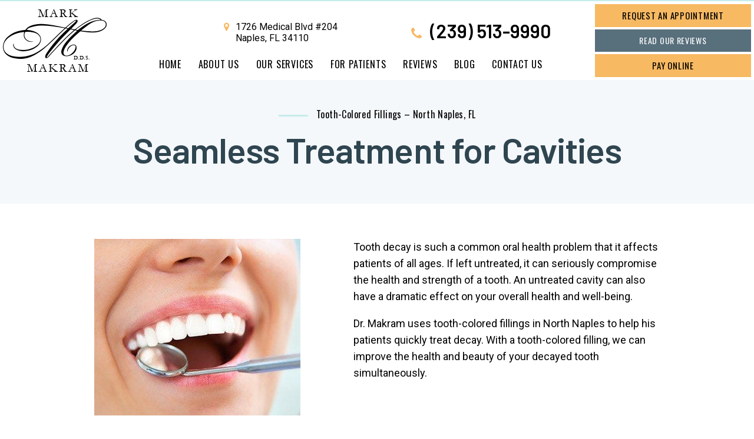

--- FILE ---
content_type: text/html
request_url: https://www.naplesfldentist.com/tooth-colored-fillings.html
body_size: 6065
content:
<!doctype html>
<html lang="en">
<head>
    <meta charset="utf-8">
    <meta name="viewport" content="width=device-width, initial-scale=1">
    <meta name="description" content="Repair cavities with tooth-colored fillings performed by the caring cosmetic dentist in North Naples, Mark M. Makram, DDS, and his dentistry team.">
    <title>Tooth-Colored Fillings North Naples | Cosmetic Dentist | Mark M. Makram, DDS	</title>
    <link rel="canonical" href="https://www.naplesfldentist.com/tooth-colored-fillings.html">
    <!-- Preload banner-LCP -->
    <link rel="preload" href="assets/images/banner-new-1.webp" as="image" type="image/webp">
    <link rel="preload" href="assets/images/index-banner.png" as="image" type="image/png">
    <!-- Preconnect to Google Fonts -->
    <link rel="preconnect" href="https://fonts.googleapis.com">
    <link rel="preconnect" href="https://fonts.gstatic.com" crossorigin="">
    <!-- Load fonts with display=swap to prevent FOUT -->
    <link href="https://fonts.googleapis.com/css?family=Barlow:400,400i,500i,600|Oswald|Roboto&amp;display=swap"
        rel="stylesheet">
    <link href="https://tntwebsites.com/tnticons/css/fontello.css" rel="stylesheet">
    <link rel="stylesheet" href="styles.css">
    <link rel="stylesheet" href="styles-2.css">
    <link rel="stylesheet" href="animate.css">
    <link rel="apple-touch-icon" alt="Favicon 144x144" sizes="144x144" href="assets/images/apple-touch-icon-144.png"/>
	<link rel="apple-touch-icon" alt="Favicon 114x114" sizes="114x114" href="assets/images/apple-touch-icon-114.png"/>
	<link rel="apple-touch-icon" alt="Favicon 72x72" sizes="72x72" href="assets/images/apple-touch-icon-72.png"/>
	<link rel="apple-touch-icon" alt="Favicon 57x57" href="assets/images/apple-touch-icon-57.png"/>
	<link rel="icon" alt="Favicon" href="assets/images/favicon.png"/>
    <meta name="apple-mobile-web-app-title" content="Mark M Makram">
    <!-- GA4 -->
    <script defer="" src="https://www.googletagmanager.com/gtag/js?id=G-3BH92ELX99"></script>
    <script>
        window.dataLayer = window.dataLayer || [];
        function gtag() { dataLayer.push(arguments); }
        gtag('js', new Date());
        gtag('config', 'G-3BH92ELX99');
    </script>
<script async src="//44409.tctm.co/t.js"></script>
<!-- Lazy load Google reCAPTCHA script after 3 seconds -->
<script>
setTimeout(function () {
    var script = document.createElement('script');
    script.src = "https://www.google.com/recaptcha/api.js?render=6LcvN34jAAAAABrc2JrhYaMKKY2WIv6ZKHMmy28L";
    script.async = true;
    script.defer = true;
    script.onload = function() {
        // Ensure reCAPTCHA is ready after loading
        grecaptcha.ready(function () {
            grecaptcha.execute('6LcvN34jAAAAABrc2JrhYaMKKY2WIv6ZKHMmy28L', { action: 'submit' }).then(function (token) {
                // Set the generated token to the #token_generate form input.
                var response = document.querySelectorAll("[id=token_generate]");
                for (var e = 0; e < response.length; e++) {
                    var responseItem = response[e];
                    responseItem.value = token;
                }
            });
        });
    };
    document.head.appendChild(script);
}, 3000); // Delay for 3 seconds
</script>
</head>
<body class="page_tooth-colored-fillings">
    <div id="fixed-tabs">
        <a href="request-an-appointment.html" class="ra">
            <span><i class="icon-calendar-1"></i><em>Request</em></span>
            <span>Request<strong> Appointment</strong></span>
        </a>
        <a class="pay-online pay" target="_blank" href="https://bestcardteam.com/Payments/?Profile=marcaredentalWEB"
            class="ra">
            <span><i class="icon-dollar"></i><em>Pay</em></span>
            <span>Pay<strong> Online</strong></span>
        </a>
        <a href="https://www.facebook.com/DrMarkMakram/" target="_blank" class="fb">
            <span><i class="icon-facebook"></i><em>Like Us</em></span>
            <span>Like us<strong> on Facebook</strong></span>
        </a>
        <a href="https://www.google.com/maps/place/Mark+M.+Makram,+DDS/@26.2692049,-81.8635528,11.75z/data=!4m5!3m4!1s0x0:0xe8ada2041afe0a39!8m2!3d26.272882!4d-81.784612"
            target="_blank" class="gp">
            <span><i class="icon-google"></i><em>Reviews</em></span>
            <span><strong>Read Our </strong>Reviews</span>
        </a>
        <a href="tel:12395139990" class="call">
            <span><i class="icon-phone"></i><em>Call</em></span>
            <span><strong>Give us a </strong>Call</span>
        </a>
        <a href="https://www.google.com/maps/place/Mark+M.+Makram,+DDS/@26.2692049,-81.8635528,11.75z/data=!4m5!3m4!1s0x0:0xe8ada2041afe0a39!8m2!3d26.272882!4d-81.784612"
            target="_blank" class="map">
            <span><i class="icon-location"></i><em>Map</em></span>
            <span><strong>View our </strong>Map</span>
        </a>
    </div>
    <header class="slideDown">
        <div id="main-header" class="place-nav">
            <a class="logo" href="/">
                <img src="assets/images/header-logo.png" alt="Mark M Makram D D S logo" width="176" height="106"
                    loading="lazy">
            </a>
            <div class="header-main">
                <div class="contact">
                    <a href="https://www.google.com/maps/place/Mark+M.+Makram,+DDS/@26.2692049,-81.8635528,11.75z/data=!4m5!3m4!1s0x0:0xe8ada2041afe0a39!8m2!3d26.272882!4d-81.784612"
                        target="_blank" class="phy"><i class="icon-location"></i> <span>1726 Medical Blvd #204<br>
                            Naples, FL 34110</span></a>
                    <a href="tel:12395139990" class="tel"><i class="icon-phone"></i> (239) 513-9990</a>
                </div>
                <div id="main-nav">
                    <nav>
                        <ul id="regular-nav"><li><a href="/"
                                    title="Dentist North Naples, FL">Home</a></li> <li><a href="about-us.html"
                                    title="About Us">About Us</a> <ul id="regular-nav"><li><a href="about-us.html"
                                    title="Written Reviews">What Sets Us Apart</a></li> <li><a href="meet-dr-makram.html"
                                    title="Meet Dr. Makram">Meet Dr. Makram</a></li> <li><a href="tour-our-office.html"
                                    title="Tour Our Dental Office">Tour Our Office</a></li> <li><a href="advanced-technology.html"
                                    title="Advanced Technology">Explore Our Technology</a> <ul id="regular-nav"><li><a href="digital-x-rays.html"
                                    title="Digital X-Rays">Digital X-Rays</a></li> <li><a href="intraoral-camera.html"
                                    title="Intraoral Cameras">Intraoral Camera</a></li> <li><a href="air-abrasion.html"
                                    title="Air Abrasion">Air Abrasion</a></li> </ul></li> </ul></li> <li><a href="our-services.html"
                                    title="Dental Services">Our Services</a> <ul id="regular-nav"><li><a href="general-dentistry.html"
                                    title="Preventive Dentistry">Looking to Maintain Your Smile?</a> <ul id="regular-nav"><li><a href="checkups.html"
                                    title="Dental Checkups">Dental Checkups</a></li> <li><a href="gum-disease.html"
                                    title="Periodontal Therapy">Periodontal Therapy</a> <ul id="regular-nav"><li><a href="lanap.html"
                                    title="LANAP">LANAP</a></li> </ul></li> </ul></li> <li><a href="restorative-dentistry.html"
                                    title="Restorative Dentistry">Looking to Restore Your Smile?</a> <ul id="regular-nav"><li><a href="tooth-colored-fillings.html"
                                    title="Tooth-Colored Fillings">Tooth Colored Fillings</a></li> <li><a href="dental-crowns.html"
                                    title="Dental Crowns">Dental Crowns</a></li> <li><a href="dental-bridges.html"
                                    title="Dental Bridges">Dental Bridges</a></li> <li><a href="cerec.html"
                                    title="CEREC One-Visit Dentistry">CEREC One Visit Crowns</a></li> <li><a href="dentures.html"
                                    title="Dentures">Dentures & Partial Dentures</a></li> <li><a href="dental-implants.html"
                                    title="Dental Implants">Dental Implants</a> <ul id="regular-nav"><li><a href="all-on-4.html"
                                    title="All-On-4">All On 4</a></li> <li><a href="implant-dentures.html"
                                    title="Implant Dentures">Implant Dentures</a></li> <li><a href="dental-implant-failure-and-salvage.html"
                                    title="Dental Implant Failure & Salvage">Dental Implant Failure and Salvage</a></li> </ul></li> <li><a href="onlays-and-inlays.html"
                                    title="Dental Inlays & Onlays">Onlays & Inlays</a></li> <li><a href="full-mouth-reconstruction.html"
                                    title="Full-Mouth Reconstruction">Full Mouth Reconstruction</a></li> <li><a href="extractions.html"
                                    title="Tooth Extractions">Tooth Extraction</a></li> <li><a href="tmj-therapy.html"
                                    title="TMJ Therapy">TMJ Therapy</a></li> <li><a href="emergency-dentistry.html"
                                    title="Emergency Dentist">Emergency Dentistry</a></li> <li><a href="sedation-dentistry.html"
                                    title="Sedation Dentist">Sedation Dentistry</a></li> </ul></li> <li><a href="cosmetic-dentistry.html"
                                    title="Cosmetic Dentist">Looking to Upgrade Your Smile?</a> <ul id="regular-nav"><li><a href="teeth-whitening.html"
                                    title="Teeth Whitening">Teeth Whitening</a></li> <li><a href="porcelain-veneers.html"
                                    title="Porcelain Veneers">Porcelain Veneers</a></li> <li><a href="invisalign.html"
                                    title="Invisalign">Invisalign</a></li> <li><a href="cosmetic-bonding.html"
                                    title="Cosmetic Dental Bonding">Cosmetic Bonding</a></li> <li><a href="smile-makeovers.html"
                                    title="Smile Makeover">Smile Makeovers</a></li> </ul></li> </ul></li> <li><a href="for-patients.html"
                                    title="New Patients">For Patients</a> <ul id="regular-nav"><li><a href="faqs.html"
                                    title="Dental FAQ">FAQs</a></li> </ul></li> <li><a href="reviews.html"
                                    title="Reviews">Reviews</a> <ul id="regular-nav"><li><a href="reviews.html"
                                    title="Written Reviews">Written Reviews</a></li> <li><a href="video-testimonials.html"
                                    title="Video Reviews">Patient Testimonials</a></li> </ul></li> <li><a href="https://www.naplesfldentist.com/blog/"
                                    title="Blog">Blog</a></li> <li><a href="contact-us.html"
                                    title="Contact Us">Contact Us</a> <ul id="regular-nav"><li><a href="contact-us.html"
                                    title="Office Info">Office Info</a></li> <li><a href="request-an-appointment.html"
                                    title="Request an Appointment">Request An Appointment</a></li> </ul></li> </ul>
                    </nav>
                </div>
            </div>
            <div class="header-btn mean-remove">
                <a href="request-an-appointment.html" class="btn ra">Request an Appointment</a>
                <div class="btn-small">
                    <a href="reviews.html" class="re">Read Our Reviews</a>
                </div>
                <a href="https://bestcardteam.com/Payments/?Profile=marcaredentalWEB" class="btn ra pay-online"
                    target="_blank">Pay Online</a>
            </div>
        </div>
    </header>
    <div id="page-title">
        <div class="title-wrapper">
        </div>
    </div>
    <main>
        <h1>
	Tooth-Colored Fillings &ndash; North Naples, FL</h1>
<h2 id="append">
	Seamless Treatment for Cavities</h2>
<p>
	<img alt="Closeup of patient during dental exam" class="elem-left" src="assets/images/tooth-colored-1.jpg" /></p>
<p>
	Tooth decay is such a common oral health problem that it affects patients of all ages. If left untreated, it can seriously compromise the health and strength of a tooth. An untreated cavity can also have a dramatic effect on your overall health and well-being.</p>
<p>
	Dr. Makram uses tooth-colored fillings in North Naples to help his patients quickly treat decay. With a tooth-colored filling, we can improve the health and beauty of your decayed tooth simultaneously.</p>
<div class="why">
	<h2>
		Why Choose Mark M. Makram, DDS for Tooth-Colored Fillings?</h2>
	<ul>
		<li>
			Aesthetically pleasing results</li>
		<li>
			Better protection from future decay</li>
		<li>
			Metal-free restorations</li>
	</ul>
</div>
<div class="page-divider">
	<h2>
		Tooth-Colored Fillings vs. Amalgam Fillings</h2>
	<p>
		<img alt="Animation of tooth with silver filling" class="elem-left" src="assets/images/tooth-colored-2.jpg" /></p>
	<p>
		For well over 100 years, dentists used silver amalgam fillings, which are about 50% mercury, to treat decay. In recent years, however, there&rsquo;s been much debate over the safety of amalgam fillings. It hasn&rsquo;t been scientifically proven that amalgam fillings are harmful, but our Naples dental office has chosen to use tooth-colored fillings instead. Not only do tooth-colored fillings look more natural, they provide teeth with better insulation from hot and cold, and they can be repaired more easily.</p>
	<p>
		During your procedure, Dr. Makram will prepare your tooth, in some cases using air abrasion to gently remove decay. Then, he&rsquo;ll apply a small amount of filling material that&rsquo;s been shaded to match your natural tooth color. This material will then be cured and shaped for beautiful results that will last for years to come.</p>
	<h2>
		Dental Inlays &amp; Onlays</h2>
	<p>
		<img alt="Model smile with inlay restoration" class="elem-left" src="assets/images/tooth-colored-3.jpg" /></p>
	<p>
		For more advanced cases of decay, Dr. Makram may suggest treatment with an inlay or onlay. Inlays and onlays are made of porcelain or composite resin to strengthen and protect teeth while blending seamlessly with your existing smile.</p>
	<p>
		Call our Naples dental office today to schedule your fillings appointment with Dr. Makram. We offer comprehensive care and personalized service for magnificent smiles.</p>
</div>
<div class="more-to-explore">
	<span>More to Explore</span>
	<p>
		<a class="btn" href="general-dentistry.html">Looking to Maintain Your Smile?</a> <a class="btn" href="restorative-dentistry.html">Looking to Restore Your Smile?</a> <a class="btn" href="cosmetic-dentistry.html">Looking to Upgrade Your Smile?</a> <a class="btn-alt" href="our-services.html">View Our Services</a></p>
</div>
    </main>
    <div class="more-to-explore-container">
    </div>
    <div class="map-form fade-text left">
        <span class="faded">Ask Questions</span>
        <div>
            <section id="bottom-form">
                <form id="contact-form"></form>
                <form method="post" action="assets/php/validator.php">
                    <span class="h2-like-small">Have Questions?</span>
                    <span class="h2-like">Get Answers.</span>
                    <div>
                        <span>
                            <input class="footer-input" required name="name" placeholder="Name" type="text">
                            <input class="footer-input" required name="email" placeholder="Email" type="email">
                            <input class="footer-input" required name="phone" placeholder="Phone Number" type="text">
                        </span>
                        <span>
                            <textarea class="footer-input" name="message" required
                                placeholder="Questions/ Comments"></textarea>
                        </span>
                    </div>
                    <input type="hidden" name="_subject" value="Have Questions">
                    <input type="hidden" name="_redirect" value="thanks.html">
                    <input type="submit" name="submit" value="Submit" class="btn-arrow btn">
                    <input type="hidden" name="token_generate" id="token_generate">
                </form>
            </section>
            <section id="map" class="gmap">
            </section>
            <script>
                function addMap() {
                    // Adds an element to the document
                    var p = document.getElementById("map");
                    var newElement = document.createElement("iframe");
                    newElement.setAttribute('src', 'https://www.google.com/maps/embed?pb=!1m14!1m8!1m3!1d7155.308535197592!2d-81.784612!3d26.272882!3m2!1i1024!2i768!4f13.1!3m3!1m2!1s0x0%3A0xe8ada2041afe0a39!2sMark+M.+Makram%2C+DDS!5e0!3m2!1sen!2sus!4v1563046807429!5m2!1sen!2sus');
                    newElement.setAttribute('width', '100%');
                    newElement.setAttribute('height', '385');
                    p.appendChild(newElement);
                }
                if (window.screen.width >= 600) { addMap(); }
            </script>
        </div>
    </div>
    <div class="affil">
        <span><img src="assets/images/affil-1.png" alt="International Congress of Oral Implantologists logo" width="75"
                height="35" loading="lazy"></span>
        <span><img src="assets/images/affil-2.png" alt="Florida Dental Association logo" width="156" height="38"
                loading="lazy"></span>
        <span><img src="assets/images/affil-3.png" alt="American Dental Association logo" width="98" height="35"
                loading="lazy"></span>
    </div>
    <footer>
        <div class="footer-info">
            <div class="footer-contact">
                <a href="tel:12395139990" class="tel"><i class="icon-phone"></i> (239) 513-9990</a>
                <a href="https://www.google.com/maps/place/Mark+M.+Makram,+DDS/@26.2692049,-81.8635528,11.75z/data=!4m5!3m4!1s0x0:0xe8ada2041afe0a39!8m2!3d26.272882!4d-81.784612"
                    target="_blank" class="phy"><i class="icon-location"></i> <span>1726 Medical Blvd #204,<br> Naples,
                        FL 34110</span></a>
            </div>
            <div>
                <p class="hours">
                    <span class="title">Office Hours</span>
                    <label>Monday</label> 8:30 am - 5:00pm<br>
                    <label>Tuesday</label> 8:30 am - 5:00pm<br>
                    <label>Wednesday</label> 8:30 am - 5:00pm<br>
                    <label>Thursday</label> 8:30 am - 5:00pm
                </p>
            </div>
            <section class="footer-services">
                <span class="title">Featured Dental Services</span>
                <ul>
                    <li><a href="cosmetic-dentistry.html">Cosmetic Dentistry</a></li>
                    <li><a href="general-dentistry.html">General Dentistry</a></li>
                    <li><a href="restorative-dentistry.html">Restorative Dentistry</a></li>
                    <li><a href="sedation-dentistry.html">Sedation Dentistry</a></li>
                    <li><a href="emergency-dentistry.html">Emergency Dentistry</a></li>
                    <li><a href="smile-makeovers.html">Smile Makeovers</a></li>
                    <li><a href="cerec.html">CEREC 1-Day Crowns</a></li>
                    <li><a href="dental-implants.html">Implant Dentistry</a></li>
                    <li><a href="full-mouth-reconstruction.html">Full-Mouth Reconstruction</a></li>
                    <li><a href="invisalign.html">Invisalign Clear Braces</a></li>
                    <li><a href="porcelain-veneers.html">Porcelain Veneers</a></li>
                    <li><a href="our-services.html">View All Our Services</a></li>
                </ul>
            </section>
        </div>
        <div class="fo-bottom">
            <div class="social">
                <a href="https://www.google.com/maps/place/Mark+M.+Makram,+DDS/@26.2692049,-81.8635528,11.75z/data=!4m5!3m4!1s0x0:0xe8ada2041afe0a39!8m2!3d26.272882!4d-81.784612"
                    target="_blank" class="gp"><i class="icon-google"></i></a>
                <a href="https://www.facebook.com/DrMarkMakram/" target="_blank" class="fb"><i
                        class="icon-facebook"></i></a>
            </div>
            <div id="copyright">
                <span>© <em id="copyDate"></em> Mark M. Makram, D.D.S. | <a class="sitemap"
                        href="sitemap.html">Sitemap</a> | <a class="sitemap" href="privacy-policy.html">Privacy
                        Policy</a></span> <em>|</em> Site designed by <a href="http://www.tntdental.com"
                    target="_blank">TNT Dental</a>
            </div>
        </div>
        
        <form id="pay-form" action="https://secure.retrievermedgateway.com/cart/cart.php" method="POST" target="_blank">
            <input type="hidden" name="key_id" value="13826240" />
            <input type="hidden" name="action" value="process_variable" />
            <input type="hidden" name="order_description" value="MARCARE DENTAL SERVICES INC Online Payments " />
            <input type="hidden" name="language" value="en" />
            <input type="hidden" name="url_finish" value="https://www.naplesfldentist.com/" />
            <input type="hidden" name="customer_receipt" value="true" />
            <input type="hidden" name="hash" value="action|order_description|7481e3f7a7b2e8d85b925d80c4c5c046" />
            <input id="pay-submit" type="submit" name="submit" value="Donate" />
        </form>
    </footer>
    <script src="assets/js/foundation.js"></script>
    <script src="assets/js/scripts.js"></script>
<script async type="application/ld+json">
{
  "@context": "https://schema.org",
  "@type": "Dentist",
  "@id": "https://www.naplesfldentist.com/#dentist",
  "name": "Mark M. Makram, DDS",
  "url": "https://www.naplesfldentist.com/",
  "logo": "https://www.naplesfldentist.com/assets/images/header-logo.png",
  "image": "https://www.naplesfldentist.com/assets/images/meet-dr-1.jpg",
  "description": "Comprehensive cosmetic, implant, and family dentistry serving Naples and nearby Bonita Springs, FL.",
  "telephone": "+1-239-513-9990",
  "priceRange": "$$$",
  "founder": "Dr. Mark Makram",
  "medicalSpecialty": [
    "Cosmetic Dentistry",
    "General Dentistry",
    "Implant Dentistry",
    "Restorative Dentistry"
  ],
  "address": {
    "@type": "PostalAddress",
    "streetAddress": "1726 Medical Blvd #204",
    "addressLocality": "Naples",
    "addressRegion": "FL",
    "postalCode": "34110",
    "addressCountry": "US"
  },
  "geo": {
    "@type": "GeoCoordinates",
    "latitude": 26.2729054,
    "longitude": -81.7846538
  },
  "hasMap": "https://goo.gl/maps/sST478BifiK9J32y7",
  "openingHoursSpecification": [
    {
      "@type": "OpeningHoursSpecification",
      "dayOfWeek": [
        "Monday",
        "Tuesday",
        "Wednesday",
        "Thursday"
      ],
      "opens": "08:30",
      "closes": "17:00"
    }
  ],
  "isAcceptingNewPatients": "True",
  "paymentAccepted": "Cash, Check, Credit Card, CareCredit",
  "currenciesAccepted": "USD",
  "areaServed": [
    "Naples FL",
    "Bonita Springs FL"
  ],
  "contactPoint": {
    "@type": "ContactPoint",
    "telephone": "+1-239-513-9990",
    "contactType": "Customer Service",
    "areaServed": "US"
  },
  "sameAs": [
    "https://www.facebook.com/DrMarkMakram/",
    "https://www.youtube.com/channel/UC5a3qskut-Qr_PBp8G-rPRg",
    "https://www.yelp.com/biz/mark-m-makram-dds-naples",
    "https://twitter.com/naplesfldentist"
  ],
  "mainEntityOfPage": {
    "@type": "WebPage",
    "@id": "https://www.naplesfldentist.com/"
  },
  "hasOfferCatalog": {
    "@type": "OfferCatalog",
    "name": "Dental Services",
    "itemListElement": [
      { "@type": "Offer", "itemOffered": { "@type": "Service", "name": "Cosmetic Dentistry" } },
      { "@type": "Offer", "itemOffered": { "@type": "Service", "name": "Dental Implants" } },
      { "@type": "Offer", "itemOffered": { "@type": "Service", "name": "CEREC Same-Day Crowns" } },
      { "@type": "Offer", "itemOffered": { "@type": "Service", "name": "Invisalign Clear Aligners" } },
      { "@type": "Offer", "itemOffered": { "@type": "Service", "name": "Emergency Dentistry" } }
    ]
  }
}
</script>
</body>
</html>
<!-- Website developed by TNT Dental Content Management System -->


--- FILE ---
content_type: text/html; charset=utf-8
request_url: https://www.google.com/recaptcha/api2/anchor?ar=1&k=6LcvN34jAAAAABrc2JrhYaMKKY2WIv6ZKHMmy28L&co=aHR0cHM6Ly93d3cubmFwbGVzZmxkZW50aXN0LmNvbTo0NDM.&hl=en&v=PoyoqOPhxBO7pBk68S4YbpHZ&size=invisible&anchor-ms=20000&execute-ms=30000&cb=8ntmzz1bcz02
body_size: 48705
content:
<!DOCTYPE HTML><html dir="ltr" lang="en"><head><meta http-equiv="Content-Type" content="text/html; charset=UTF-8">
<meta http-equiv="X-UA-Compatible" content="IE=edge">
<title>reCAPTCHA</title>
<style type="text/css">
/* cyrillic-ext */
@font-face {
  font-family: 'Roboto';
  font-style: normal;
  font-weight: 400;
  font-stretch: 100%;
  src: url(//fonts.gstatic.com/s/roboto/v48/KFO7CnqEu92Fr1ME7kSn66aGLdTylUAMa3GUBHMdazTgWw.woff2) format('woff2');
  unicode-range: U+0460-052F, U+1C80-1C8A, U+20B4, U+2DE0-2DFF, U+A640-A69F, U+FE2E-FE2F;
}
/* cyrillic */
@font-face {
  font-family: 'Roboto';
  font-style: normal;
  font-weight: 400;
  font-stretch: 100%;
  src: url(//fonts.gstatic.com/s/roboto/v48/KFO7CnqEu92Fr1ME7kSn66aGLdTylUAMa3iUBHMdazTgWw.woff2) format('woff2');
  unicode-range: U+0301, U+0400-045F, U+0490-0491, U+04B0-04B1, U+2116;
}
/* greek-ext */
@font-face {
  font-family: 'Roboto';
  font-style: normal;
  font-weight: 400;
  font-stretch: 100%;
  src: url(//fonts.gstatic.com/s/roboto/v48/KFO7CnqEu92Fr1ME7kSn66aGLdTylUAMa3CUBHMdazTgWw.woff2) format('woff2');
  unicode-range: U+1F00-1FFF;
}
/* greek */
@font-face {
  font-family: 'Roboto';
  font-style: normal;
  font-weight: 400;
  font-stretch: 100%;
  src: url(//fonts.gstatic.com/s/roboto/v48/KFO7CnqEu92Fr1ME7kSn66aGLdTylUAMa3-UBHMdazTgWw.woff2) format('woff2');
  unicode-range: U+0370-0377, U+037A-037F, U+0384-038A, U+038C, U+038E-03A1, U+03A3-03FF;
}
/* math */
@font-face {
  font-family: 'Roboto';
  font-style: normal;
  font-weight: 400;
  font-stretch: 100%;
  src: url(//fonts.gstatic.com/s/roboto/v48/KFO7CnqEu92Fr1ME7kSn66aGLdTylUAMawCUBHMdazTgWw.woff2) format('woff2');
  unicode-range: U+0302-0303, U+0305, U+0307-0308, U+0310, U+0312, U+0315, U+031A, U+0326-0327, U+032C, U+032F-0330, U+0332-0333, U+0338, U+033A, U+0346, U+034D, U+0391-03A1, U+03A3-03A9, U+03B1-03C9, U+03D1, U+03D5-03D6, U+03F0-03F1, U+03F4-03F5, U+2016-2017, U+2034-2038, U+203C, U+2040, U+2043, U+2047, U+2050, U+2057, U+205F, U+2070-2071, U+2074-208E, U+2090-209C, U+20D0-20DC, U+20E1, U+20E5-20EF, U+2100-2112, U+2114-2115, U+2117-2121, U+2123-214F, U+2190, U+2192, U+2194-21AE, U+21B0-21E5, U+21F1-21F2, U+21F4-2211, U+2213-2214, U+2216-22FF, U+2308-230B, U+2310, U+2319, U+231C-2321, U+2336-237A, U+237C, U+2395, U+239B-23B7, U+23D0, U+23DC-23E1, U+2474-2475, U+25AF, U+25B3, U+25B7, U+25BD, U+25C1, U+25CA, U+25CC, U+25FB, U+266D-266F, U+27C0-27FF, U+2900-2AFF, U+2B0E-2B11, U+2B30-2B4C, U+2BFE, U+3030, U+FF5B, U+FF5D, U+1D400-1D7FF, U+1EE00-1EEFF;
}
/* symbols */
@font-face {
  font-family: 'Roboto';
  font-style: normal;
  font-weight: 400;
  font-stretch: 100%;
  src: url(//fonts.gstatic.com/s/roboto/v48/KFO7CnqEu92Fr1ME7kSn66aGLdTylUAMaxKUBHMdazTgWw.woff2) format('woff2');
  unicode-range: U+0001-000C, U+000E-001F, U+007F-009F, U+20DD-20E0, U+20E2-20E4, U+2150-218F, U+2190, U+2192, U+2194-2199, U+21AF, U+21E6-21F0, U+21F3, U+2218-2219, U+2299, U+22C4-22C6, U+2300-243F, U+2440-244A, U+2460-24FF, U+25A0-27BF, U+2800-28FF, U+2921-2922, U+2981, U+29BF, U+29EB, U+2B00-2BFF, U+4DC0-4DFF, U+FFF9-FFFB, U+10140-1018E, U+10190-1019C, U+101A0, U+101D0-101FD, U+102E0-102FB, U+10E60-10E7E, U+1D2C0-1D2D3, U+1D2E0-1D37F, U+1F000-1F0FF, U+1F100-1F1AD, U+1F1E6-1F1FF, U+1F30D-1F30F, U+1F315, U+1F31C, U+1F31E, U+1F320-1F32C, U+1F336, U+1F378, U+1F37D, U+1F382, U+1F393-1F39F, U+1F3A7-1F3A8, U+1F3AC-1F3AF, U+1F3C2, U+1F3C4-1F3C6, U+1F3CA-1F3CE, U+1F3D4-1F3E0, U+1F3ED, U+1F3F1-1F3F3, U+1F3F5-1F3F7, U+1F408, U+1F415, U+1F41F, U+1F426, U+1F43F, U+1F441-1F442, U+1F444, U+1F446-1F449, U+1F44C-1F44E, U+1F453, U+1F46A, U+1F47D, U+1F4A3, U+1F4B0, U+1F4B3, U+1F4B9, U+1F4BB, U+1F4BF, U+1F4C8-1F4CB, U+1F4D6, U+1F4DA, U+1F4DF, U+1F4E3-1F4E6, U+1F4EA-1F4ED, U+1F4F7, U+1F4F9-1F4FB, U+1F4FD-1F4FE, U+1F503, U+1F507-1F50B, U+1F50D, U+1F512-1F513, U+1F53E-1F54A, U+1F54F-1F5FA, U+1F610, U+1F650-1F67F, U+1F687, U+1F68D, U+1F691, U+1F694, U+1F698, U+1F6AD, U+1F6B2, U+1F6B9-1F6BA, U+1F6BC, U+1F6C6-1F6CF, U+1F6D3-1F6D7, U+1F6E0-1F6EA, U+1F6F0-1F6F3, U+1F6F7-1F6FC, U+1F700-1F7FF, U+1F800-1F80B, U+1F810-1F847, U+1F850-1F859, U+1F860-1F887, U+1F890-1F8AD, U+1F8B0-1F8BB, U+1F8C0-1F8C1, U+1F900-1F90B, U+1F93B, U+1F946, U+1F984, U+1F996, U+1F9E9, U+1FA00-1FA6F, U+1FA70-1FA7C, U+1FA80-1FA89, U+1FA8F-1FAC6, U+1FACE-1FADC, U+1FADF-1FAE9, U+1FAF0-1FAF8, U+1FB00-1FBFF;
}
/* vietnamese */
@font-face {
  font-family: 'Roboto';
  font-style: normal;
  font-weight: 400;
  font-stretch: 100%;
  src: url(//fonts.gstatic.com/s/roboto/v48/KFO7CnqEu92Fr1ME7kSn66aGLdTylUAMa3OUBHMdazTgWw.woff2) format('woff2');
  unicode-range: U+0102-0103, U+0110-0111, U+0128-0129, U+0168-0169, U+01A0-01A1, U+01AF-01B0, U+0300-0301, U+0303-0304, U+0308-0309, U+0323, U+0329, U+1EA0-1EF9, U+20AB;
}
/* latin-ext */
@font-face {
  font-family: 'Roboto';
  font-style: normal;
  font-weight: 400;
  font-stretch: 100%;
  src: url(//fonts.gstatic.com/s/roboto/v48/KFO7CnqEu92Fr1ME7kSn66aGLdTylUAMa3KUBHMdazTgWw.woff2) format('woff2');
  unicode-range: U+0100-02BA, U+02BD-02C5, U+02C7-02CC, U+02CE-02D7, U+02DD-02FF, U+0304, U+0308, U+0329, U+1D00-1DBF, U+1E00-1E9F, U+1EF2-1EFF, U+2020, U+20A0-20AB, U+20AD-20C0, U+2113, U+2C60-2C7F, U+A720-A7FF;
}
/* latin */
@font-face {
  font-family: 'Roboto';
  font-style: normal;
  font-weight: 400;
  font-stretch: 100%;
  src: url(//fonts.gstatic.com/s/roboto/v48/KFO7CnqEu92Fr1ME7kSn66aGLdTylUAMa3yUBHMdazQ.woff2) format('woff2');
  unicode-range: U+0000-00FF, U+0131, U+0152-0153, U+02BB-02BC, U+02C6, U+02DA, U+02DC, U+0304, U+0308, U+0329, U+2000-206F, U+20AC, U+2122, U+2191, U+2193, U+2212, U+2215, U+FEFF, U+FFFD;
}
/* cyrillic-ext */
@font-face {
  font-family: 'Roboto';
  font-style: normal;
  font-weight: 500;
  font-stretch: 100%;
  src: url(//fonts.gstatic.com/s/roboto/v48/KFO7CnqEu92Fr1ME7kSn66aGLdTylUAMa3GUBHMdazTgWw.woff2) format('woff2');
  unicode-range: U+0460-052F, U+1C80-1C8A, U+20B4, U+2DE0-2DFF, U+A640-A69F, U+FE2E-FE2F;
}
/* cyrillic */
@font-face {
  font-family: 'Roboto';
  font-style: normal;
  font-weight: 500;
  font-stretch: 100%;
  src: url(//fonts.gstatic.com/s/roboto/v48/KFO7CnqEu92Fr1ME7kSn66aGLdTylUAMa3iUBHMdazTgWw.woff2) format('woff2');
  unicode-range: U+0301, U+0400-045F, U+0490-0491, U+04B0-04B1, U+2116;
}
/* greek-ext */
@font-face {
  font-family: 'Roboto';
  font-style: normal;
  font-weight: 500;
  font-stretch: 100%;
  src: url(//fonts.gstatic.com/s/roboto/v48/KFO7CnqEu92Fr1ME7kSn66aGLdTylUAMa3CUBHMdazTgWw.woff2) format('woff2');
  unicode-range: U+1F00-1FFF;
}
/* greek */
@font-face {
  font-family: 'Roboto';
  font-style: normal;
  font-weight: 500;
  font-stretch: 100%;
  src: url(//fonts.gstatic.com/s/roboto/v48/KFO7CnqEu92Fr1ME7kSn66aGLdTylUAMa3-UBHMdazTgWw.woff2) format('woff2');
  unicode-range: U+0370-0377, U+037A-037F, U+0384-038A, U+038C, U+038E-03A1, U+03A3-03FF;
}
/* math */
@font-face {
  font-family: 'Roboto';
  font-style: normal;
  font-weight: 500;
  font-stretch: 100%;
  src: url(//fonts.gstatic.com/s/roboto/v48/KFO7CnqEu92Fr1ME7kSn66aGLdTylUAMawCUBHMdazTgWw.woff2) format('woff2');
  unicode-range: U+0302-0303, U+0305, U+0307-0308, U+0310, U+0312, U+0315, U+031A, U+0326-0327, U+032C, U+032F-0330, U+0332-0333, U+0338, U+033A, U+0346, U+034D, U+0391-03A1, U+03A3-03A9, U+03B1-03C9, U+03D1, U+03D5-03D6, U+03F0-03F1, U+03F4-03F5, U+2016-2017, U+2034-2038, U+203C, U+2040, U+2043, U+2047, U+2050, U+2057, U+205F, U+2070-2071, U+2074-208E, U+2090-209C, U+20D0-20DC, U+20E1, U+20E5-20EF, U+2100-2112, U+2114-2115, U+2117-2121, U+2123-214F, U+2190, U+2192, U+2194-21AE, U+21B0-21E5, U+21F1-21F2, U+21F4-2211, U+2213-2214, U+2216-22FF, U+2308-230B, U+2310, U+2319, U+231C-2321, U+2336-237A, U+237C, U+2395, U+239B-23B7, U+23D0, U+23DC-23E1, U+2474-2475, U+25AF, U+25B3, U+25B7, U+25BD, U+25C1, U+25CA, U+25CC, U+25FB, U+266D-266F, U+27C0-27FF, U+2900-2AFF, U+2B0E-2B11, U+2B30-2B4C, U+2BFE, U+3030, U+FF5B, U+FF5D, U+1D400-1D7FF, U+1EE00-1EEFF;
}
/* symbols */
@font-face {
  font-family: 'Roboto';
  font-style: normal;
  font-weight: 500;
  font-stretch: 100%;
  src: url(//fonts.gstatic.com/s/roboto/v48/KFO7CnqEu92Fr1ME7kSn66aGLdTylUAMaxKUBHMdazTgWw.woff2) format('woff2');
  unicode-range: U+0001-000C, U+000E-001F, U+007F-009F, U+20DD-20E0, U+20E2-20E4, U+2150-218F, U+2190, U+2192, U+2194-2199, U+21AF, U+21E6-21F0, U+21F3, U+2218-2219, U+2299, U+22C4-22C6, U+2300-243F, U+2440-244A, U+2460-24FF, U+25A0-27BF, U+2800-28FF, U+2921-2922, U+2981, U+29BF, U+29EB, U+2B00-2BFF, U+4DC0-4DFF, U+FFF9-FFFB, U+10140-1018E, U+10190-1019C, U+101A0, U+101D0-101FD, U+102E0-102FB, U+10E60-10E7E, U+1D2C0-1D2D3, U+1D2E0-1D37F, U+1F000-1F0FF, U+1F100-1F1AD, U+1F1E6-1F1FF, U+1F30D-1F30F, U+1F315, U+1F31C, U+1F31E, U+1F320-1F32C, U+1F336, U+1F378, U+1F37D, U+1F382, U+1F393-1F39F, U+1F3A7-1F3A8, U+1F3AC-1F3AF, U+1F3C2, U+1F3C4-1F3C6, U+1F3CA-1F3CE, U+1F3D4-1F3E0, U+1F3ED, U+1F3F1-1F3F3, U+1F3F5-1F3F7, U+1F408, U+1F415, U+1F41F, U+1F426, U+1F43F, U+1F441-1F442, U+1F444, U+1F446-1F449, U+1F44C-1F44E, U+1F453, U+1F46A, U+1F47D, U+1F4A3, U+1F4B0, U+1F4B3, U+1F4B9, U+1F4BB, U+1F4BF, U+1F4C8-1F4CB, U+1F4D6, U+1F4DA, U+1F4DF, U+1F4E3-1F4E6, U+1F4EA-1F4ED, U+1F4F7, U+1F4F9-1F4FB, U+1F4FD-1F4FE, U+1F503, U+1F507-1F50B, U+1F50D, U+1F512-1F513, U+1F53E-1F54A, U+1F54F-1F5FA, U+1F610, U+1F650-1F67F, U+1F687, U+1F68D, U+1F691, U+1F694, U+1F698, U+1F6AD, U+1F6B2, U+1F6B9-1F6BA, U+1F6BC, U+1F6C6-1F6CF, U+1F6D3-1F6D7, U+1F6E0-1F6EA, U+1F6F0-1F6F3, U+1F6F7-1F6FC, U+1F700-1F7FF, U+1F800-1F80B, U+1F810-1F847, U+1F850-1F859, U+1F860-1F887, U+1F890-1F8AD, U+1F8B0-1F8BB, U+1F8C0-1F8C1, U+1F900-1F90B, U+1F93B, U+1F946, U+1F984, U+1F996, U+1F9E9, U+1FA00-1FA6F, U+1FA70-1FA7C, U+1FA80-1FA89, U+1FA8F-1FAC6, U+1FACE-1FADC, U+1FADF-1FAE9, U+1FAF0-1FAF8, U+1FB00-1FBFF;
}
/* vietnamese */
@font-face {
  font-family: 'Roboto';
  font-style: normal;
  font-weight: 500;
  font-stretch: 100%;
  src: url(//fonts.gstatic.com/s/roboto/v48/KFO7CnqEu92Fr1ME7kSn66aGLdTylUAMa3OUBHMdazTgWw.woff2) format('woff2');
  unicode-range: U+0102-0103, U+0110-0111, U+0128-0129, U+0168-0169, U+01A0-01A1, U+01AF-01B0, U+0300-0301, U+0303-0304, U+0308-0309, U+0323, U+0329, U+1EA0-1EF9, U+20AB;
}
/* latin-ext */
@font-face {
  font-family: 'Roboto';
  font-style: normal;
  font-weight: 500;
  font-stretch: 100%;
  src: url(//fonts.gstatic.com/s/roboto/v48/KFO7CnqEu92Fr1ME7kSn66aGLdTylUAMa3KUBHMdazTgWw.woff2) format('woff2');
  unicode-range: U+0100-02BA, U+02BD-02C5, U+02C7-02CC, U+02CE-02D7, U+02DD-02FF, U+0304, U+0308, U+0329, U+1D00-1DBF, U+1E00-1E9F, U+1EF2-1EFF, U+2020, U+20A0-20AB, U+20AD-20C0, U+2113, U+2C60-2C7F, U+A720-A7FF;
}
/* latin */
@font-face {
  font-family: 'Roboto';
  font-style: normal;
  font-weight: 500;
  font-stretch: 100%;
  src: url(//fonts.gstatic.com/s/roboto/v48/KFO7CnqEu92Fr1ME7kSn66aGLdTylUAMa3yUBHMdazQ.woff2) format('woff2');
  unicode-range: U+0000-00FF, U+0131, U+0152-0153, U+02BB-02BC, U+02C6, U+02DA, U+02DC, U+0304, U+0308, U+0329, U+2000-206F, U+20AC, U+2122, U+2191, U+2193, U+2212, U+2215, U+FEFF, U+FFFD;
}
/* cyrillic-ext */
@font-face {
  font-family: 'Roboto';
  font-style: normal;
  font-weight: 900;
  font-stretch: 100%;
  src: url(//fonts.gstatic.com/s/roboto/v48/KFO7CnqEu92Fr1ME7kSn66aGLdTylUAMa3GUBHMdazTgWw.woff2) format('woff2');
  unicode-range: U+0460-052F, U+1C80-1C8A, U+20B4, U+2DE0-2DFF, U+A640-A69F, U+FE2E-FE2F;
}
/* cyrillic */
@font-face {
  font-family: 'Roboto';
  font-style: normal;
  font-weight: 900;
  font-stretch: 100%;
  src: url(//fonts.gstatic.com/s/roboto/v48/KFO7CnqEu92Fr1ME7kSn66aGLdTylUAMa3iUBHMdazTgWw.woff2) format('woff2');
  unicode-range: U+0301, U+0400-045F, U+0490-0491, U+04B0-04B1, U+2116;
}
/* greek-ext */
@font-face {
  font-family: 'Roboto';
  font-style: normal;
  font-weight: 900;
  font-stretch: 100%;
  src: url(//fonts.gstatic.com/s/roboto/v48/KFO7CnqEu92Fr1ME7kSn66aGLdTylUAMa3CUBHMdazTgWw.woff2) format('woff2');
  unicode-range: U+1F00-1FFF;
}
/* greek */
@font-face {
  font-family: 'Roboto';
  font-style: normal;
  font-weight: 900;
  font-stretch: 100%;
  src: url(//fonts.gstatic.com/s/roboto/v48/KFO7CnqEu92Fr1ME7kSn66aGLdTylUAMa3-UBHMdazTgWw.woff2) format('woff2');
  unicode-range: U+0370-0377, U+037A-037F, U+0384-038A, U+038C, U+038E-03A1, U+03A3-03FF;
}
/* math */
@font-face {
  font-family: 'Roboto';
  font-style: normal;
  font-weight: 900;
  font-stretch: 100%;
  src: url(//fonts.gstatic.com/s/roboto/v48/KFO7CnqEu92Fr1ME7kSn66aGLdTylUAMawCUBHMdazTgWw.woff2) format('woff2');
  unicode-range: U+0302-0303, U+0305, U+0307-0308, U+0310, U+0312, U+0315, U+031A, U+0326-0327, U+032C, U+032F-0330, U+0332-0333, U+0338, U+033A, U+0346, U+034D, U+0391-03A1, U+03A3-03A9, U+03B1-03C9, U+03D1, U+03D5-03D6, U+03F0-03F1, U+03F4-03F5, U+2016-2017, U+2034-2038, U+203C, U+2040, U+2043, U+2047, U+2050, U+2057, U+205F, U+2070-2071, U+2074-208E, U+2090-209C, U+20D0-20DC, U+20E1, U+20E5-20EF, U+2100-2112, U+2114-2115, U+2117-2121, U+2123-214F, U+2190, U+2192, U+2194-21AE, U+21B0-21E5, U+21F1-21F2, U+21F4-2211, U+2213-2214, U+2216-22FF, U+2308-230B, U+2310, U+2319, U+231C-2321, U+2336-237A, U+237C, U+2395, U+239B-23B7, U+23D0, U+23DC-23E1, U+2474-2475, U+25AF, U+25B3, U+25B7, U+25BD, U+25C1, U+25CA, U+25CC, U+25FB, U+266D-266F, U+27C0-27FF, U+2900-2AFF, U+2B0E-2B11, U+2B30-2B4C, U+2BFE, U+3030, U+FF5B, U+FF5D, U+1D400-1D7FF, U+1EE00-1EEFF;
}
/* symbols */
@font-face {
  font-family: 'Roboto';
  font-style: normal;
  font-weight: 900;
  font-stretch: 100%;
  src: url(//fonts.gstatic.com/s/roboto/v48/KFO7CnqEu92Fr1ME7kSn66aGLdTylUAMaxKUBHMdazTgWw.woff2) format('woff2');
  unicode-range: U+0001-000C, U+000E-001F, U+007F-009F, U+20DD-20E0, U+20E2-20E4, U+2150-218F, U+2190, U+2192, U+2194-2199, U+21AF, U+21E6-21F0, U+21F3, U+2218-2219, U+2299, U+22C4-22C6, U+2300-243F, U+2440-244A, U+2460-24FF, U+25A0-27BF, U+2800-28FF, U+2921-2922, U+2981, U+29BF, U+29EB, U+2B00-2BFF, U+4DC0-4DFF, U+FFF9-FFFB, U+10140-1018E, U+10190-1019C, U+101A0, U+101D0-101FD, U+102E0-102FB, U+10E60-10E7E, U+1D2C0-1D2D3, U+1D2E0-1D37F, U+1F000-1F0FF, U+1F100-1F1AD, U+1F1E6-1F1FF, U+1F30D-1F30F, U+1F315, U+1F31C, U+1F31E, U+1F320-1F32C, U+1F336, U+1F378, U+1F37D, U+1F382, U+1F393-1F39F, U+1F3A7-1F3A8, U+1F3AC-1F3AF, U+1F3C2, U+1F3C4-1F3C6, U+1F3CA-1F3CE, U+1F3D4-1F3E0, U+1F3ED, U+1F3F1-1F3F3, U+1F3F5-1F3F7, U+1F408, U+1F415, U+1F41F, U+1F426, U+1F43F, U+1F441-1F442, U+1F444, U+1F446-1F449, U+1F44C-1F44E, U+1F453, U+1F46A, U+1F47D, U+1F4A3, U+1F4B0, U+1F4B3, U+1F4B9, U+1F4BB, U+1F4BF, U+1F4C8-1F4CB, U+1F4D6, U+1F4DA, U+1F4DF, U+1F4E3-1F4E6, U+1F4EA-1F4ED, U+1F4F7, U+1F4F9-1F4FB, U+1F4FD-1F4FE, U+1F503, U+1F507-1F50B, U+1F50D, U+1F512-1F513, U+1F53E-1F54A, U+1F54F-1F5FA, U+1F610, U+1F650-1F67F, U+1F687, U+1F68D, U+1F691, U+1F694, U+1F698, U+1F6AD, U+1F6B2, U+1F6B9-1F6BA, U+1F6BC, U+1F6C6-1F6CF, U+1F6D3-1F6D7, U+1F6E0-1F6EA, U+1F6F0-1F6F3, U+1F6F7-1F6FC, U+1F700-1F7FF, U+1F800-1F80B, U+1F810-1F847, U+1F850-1F859, U+1F860-1F887, U+1F890-1F8AD, U+1F8B0-1F8BB, U+1F8C0-1F8C1, U+1F900-1F90B, U+1F93B, U+1F946, U+1F984, U+1F996, U+1F9E9, U+1FA00-1FA6F, U+1FA70-1FA7C, U+1FA80-1FA89, U+1FA8F-1FAC6, U+1FACE-1FADC, U+1FADF-1FAE9, U+1FAF0-1FAF8, U+1FB00-1FBFF;
}
/* vietnamese */
@font-face {
  font-family: 'Roboto';
  font-style: normal;
  font-weight: 900;
  font-stretch: 100%;
  src: url(//fonts.gstatic.com/s/roboto/v48/KFO7CnqEu92Fr1ME7kSn66aGLdTylUAMa3OUBHMdazTgWw.woff2) format('woff2');
  unicode-range: U+0102-0103, U+0110-0111, U+0128-0129, U+0168-0169, U+01A0-01A1, U+01AF-01B0, U+0300-0301, U+0303-0304, U+0308-0309, U+0323, U+0329, U+1EA0-1EF9, U+20AB;
}
/* latin-ext */
@font-face {
  font-family: 'Roboto';
  font-style: normal;
  font-weight: 900;
  font-stretch: 100%;
  src: url(//fonts.gstatic.com/s/roboto/v48/KFO7CnqEu92Fr1ME7kSn66aGLdTylUAMa3KUBHMdazTgWw.woff2) format('woff2');
  unicode-range: U+0100-02BA, U+02BD-02C5, U+02C7-02CC, U+02CE-02D7, U+02DD-02FF, U+0304, U+0308, U+0329, U+1D00-1DBF, U+1E00-1E9F, U+1EF2-1EFF, U+2020, U+20A0-20AB, U+20AD-20C0, U+2113, U+2C60-2C7F, U+A720-A7FF;
}
/* latin */
@font-face {
  font-family: 'Roboto';
  font-style: normal;
  font-weight: 900;
  font-stretch: 100%;
  src: url(//fonts.gstatic.com/s/roboto/v48/KFO7CnqEu92Fr1ME7kSn66aGLdTylUAMa3yUBHMdazQ.woff2) format('woff2');
  unicode-range: U+0000-00FF, U+0131, U+0152-0153, U+02BB-02BC, U+02C6, U+02DA, U+02DC, U+0304, U+0308, U+0329, U+2000-206F, U+20AC, U+2122, U+2191, U+2193, U+2212, U+2215, U+FEFF, U+FFFD;
}

</style>
<link rel="stylesheet" type="text/css" href="https://www.gstatic.com/recaptcha/releases/PoyoqOPhxBO7pBk68S4YbpHZ/styles__ltr.css">
<script nonce="H1RmwgADJZwYCND6yWckoA" type="text/javascript">window['__recaptcha_api'] = 'https://www.google.com/recaptcha/api2/';</script>
<script type="text/javascript" src="https://www.gstatic.com/recaptcha/releases/PoyoqOPhxBO7pBk68S4YbpHZ/recaptcha__en.js" nonce="H1RmwgADJZwYCND6yWckoA">
      
    </script></head>
<body><div id="rc-anchor-alert" class="rc-anchor-alert"></div>
<input type="hidden" id="recaptcha-token" value="[base64]">
<script type="text/javascript" nonce="H1RmwgADJZwYCND6yWckoA">
      recaptcha.anchor.Main.init("[\x22ainput\x22,[\x22bgdata\x22,\x22\x22,\[base64]/[base64]/[base64]/KE4oMTI0LHYsdi5HKSxMWihsLHYpKTpOKDEyNCx2LGwpLFYpLHYpLFQpKSxGKDE3MSx2KX0scjc9ZnVuY3Rpb24obCl7cmV0dXJuIGx9LEM9ZnVuY3Rpb24obCxWLHYpe04odixsLFYpLFZbYWtdPTI3OTZ9LG49ZnVuY3Rpb24obCxWKXtWLlg9KChWLlg/[base64]/[base64]/[base64]/[base64]/[base64]/[base64]/[base64]/[base64]/[base64]/[base64]/[base64]\\u003d\x22,\[base64]\x22,\x22D8OWwo3DjMOfwrTCmnbDtMKnejZewrnDqGVBFsOqwopNwpvCo8O8w4Byw5dhwr/[base64]/CmsKGw7d7wpbDkg/DkMOLV8OzA8OQJk94bmgKw74pYl7CqsKvXFcyw5TDo0x7WMO9RF/[base64]/DvsKXw63DhcK1w4lUwqvCtcOFbMOGKsO+w6tMwrM5wqs2EGXDssOKd8Ogw6cGw71iwqQXNSVPw5Baw6NyGcONCmVAwqjDu8OSw7LDocK1UjjDviXDmiHDg1PCt8KLJsOQOw/Di8OKO8KRw65yNBrDnVLDnwnCtQIkwoTCrDkTwp/Ct8KOwpdgwrp9FmfDsMKawqgiAnw/YcK4wrvDr8KAOMOFLcKjwoAwPcOrw5PDuMKnNgR5w4fClD1DeSlgw6vCv8ObDMOjUi3ClFtYwrhSNkbCj8Oiw59DayBNN8OowoodXcKxMsKIwrxSw4RVQQPCnlpiwrjCtcK5F3A/[base64]/RyfCr8Kgwos5wp4GfsOBGcKjJRxXDMOdwqhCwp1ow57CvcOdSsOaCHLDpsOdNcKxwrDCrSRZw5TDoVLCqRDCr8Oww6vDosOdwp83w58jFQEVwrU/dCF3wqfDsMOfCMKLw5vChMKQw58GAMKMDjhTw4svLcKRw6Ugw4VzR8Kkw6ZTw6IZworChcOiGw3DpjXChcOaw4nCuG1oIcO2w6/[base64]/DtcOKZUvCiMKMw58YDMKGw6bDg1zCkcKEEnnDlV/DjiTCqlnDp8O2w4Bmw7bCjh/CsWIxw6ssw5lQDsKpXMOuw5EiwoN7wofCp2XDhVkjw7vDlQzCvGnDuSgswpDDq8KIw6ZRWRjDrw/[base64]/DkcOvw4/CrMOYaSlJZXlgKxYHCsOYwo7DgsKvw543NwEIRMK9wpx6Nw7CpHsZZF7Co3p2Gwlzwp/Dj8KuUjtqwrM1w75bwrPCjQfDocOvSGHDgcOYwqVRwpg9wqU6wr/[base64]/wr7DtcO+AkPCuB09wo/DkA4ewoHCnsKrwoB2worDhgNuXyzDqMOww4FlMMOqwojDuHrDjMOweC7Cj2VhwofCrMKTwpgLwrMyCsK1Dkp6VsKhwoUBSMOWYsOFwojCmcK1w7/DhBlgKMKvRMKaZjXCikplwoUBwqAVYMOawpjCuijCg05QTcKUZcKtwoYVP1UzKQ8RecK/wqrCjyHDucKOwp3Crj8tHwEJZQd7w5Ytw4zDr2ZfwrLDiy7DuXPCtsOPLMOqNMKnwoR/[base64]/EcKdJsKiw7xhw5thw5zDtFfCg8OtFiQ2WWDCo0fCqHQEeSIgQWnClUnDunDCg8KGeiIgWMK/woXDnX3DhxnDrcKwwrHDp8OEwpZCw6x4HG3DsVDCu2LDoAnDnh/[base64]/[base64]/CvWTCkk7Cu8Ksb8KmT8KlAH/[base64]/ChQHDpxtAw6ViQ3LDj8OgYsOawqY7UcOadsKeNxzCncKWSsKvw5fCmsKjfGN0wqdbwo/Dn29GwpzDox0XwrPCmMKhJVlAJTA8asOdKknCshl5ZBhNMxrCjHbCkMOxI38Fw4dSFsODBcKyRMKtwqJowr/[base64]/wqNuw7tMwog9w5x/InA3wphzw4QTRgrDkMKmDcKuUcKkJcKHYMOeYGrDmjAmw45kZwnChcK8cGMMdcKMQT/[base64]/Cj8OgwqAEFzQHw5/Ct8KiCsOPw5l0exnCkcKWwqk7wq5rdMKew5HDh8OnwrrDp8OLbX3DtVp0C1/[base64]/CrcK8wo1vwpnCrsKwD8KBw4TDqcOLw7gUGcKUw5h8GjXDsRsuRMKRw7HDh8O6w5MzfX/DnyTDl8OmRFPDjTsqRcKMfV7Dj8OFc8KCH8OywrFPMcO1w4TCpcOewoPDpA1ANlXDrAUVw5BUw5oARsKlwrPCscO2w6s+w4jDpiUow6zCuMKNw67Dmm8RwopxwpV1PcK6w6/CkXzCjVHCp8OfXcKIw6DDrsKkLMO/wrLDmsOxwro/w7ttW0LDrMOcPShvwojCrcOiwq/DkcKGw518woTDmcOpwpwIw5TCtsOpwr/[base64]/[base64]/wpJqw6seBAvDqsKzw5hOCcKWwo7ClD5LV8OXw47DnV/[base64]/DhV/[base64]/JRIbecKwwqbDiVVsXWjCgytvb1QHA1/[base64]/wp1NYRbCj8OUdMKUwonCpXfCkx4xwoJzwqEBw41nFBjCjktQwr/CtcKSSMOGRWXCt8Kmw7g8wrbDrnd2w7UjLDvCiHPCmAttwoAEwpFTw4dadibCmcKiw40vThB7CVcQQgZracKVIwIWwoBZw7XCvsOWwoViBk9fw6AZBxF1wpLDrcOZJlHChFR6DcKlf3FzIcOzw5fDhMOpw7sME8KOUmY7BcKiXsKcwoA4U8OYFDvDvcOewp/DtsKkZMOsDTfCmMKNw5/[base64]/CnXzDiMO0w4A0w7bDtn/[base64]/[base64]/wpfDongBNcKLwp4HQVNCRXkFw6zCrXDCjjsxLHzDhl7CjcKAw7XDmcOEw7LCsGVnwqvDlUTDo8OMw5zDoz9hw4peBMO6w6PCpWEwwr/[base64]/wozCiMONIsOjw51rbSDDgMO/[base64]/[base64]/DjcK/STbCgcOUwpAcwpo0w5rDgnAyPcKdEi1ufVrDmsKdDAJkwrzDksKGJMOsw6bCtCg/I8KrRcKnw6HDj1JTUivCkCJgOcKESsK2wr5ILQbDl8OQTRgyVBZXagRpKsOlB0/DlxzDtGMLw4XDnVA2wpgBwqPDkjjDoCF1Vm3CpsObbljDp08Nw43DtzTCpMOdcMK/blkmw7LCgRHCpEoDwpzCh8OrdcOWKMOtw5XDqsO3YlFbLUPCqsOLNDTDt8KXGMKJVsKybzrCpxpZwovDmSvDmV3CoTwAw7fDpcKiwrzDvkFYbMOUw5MxDQ9cwrV1w493CcOGw5pwwq0pLmxdwrFJfsKHw7nDncOEw6M/KcOOwqvDrcOewqk7CjvCrsKGbsKabTnCmAouwpLDnxjClTNawpTCq8KYA8KOHH/[base64]/Ck8OCwq7DsSTDhMKIw4p+fgfCh1ZrPlPCocKPMEZqw6HCtsKGYlRibcKKQGPDscKDR0PDmsKNw7VdBn5ANsOuN8KWDjlJM37DuFTCnwI6wpvDiMOLwoNLVQzCq2xYGMK1w6HCvz/DvkbDmcK3SsOyw6kZAsKyZGpNwrk8MMOBc0BswrPDoDc4ITgFw7fDgkJ9wrIVw7xDX0wzDcK6w6dQwp50F8K9woUXHMKUX8KOKjjDhsOkSzVIw5/Cr8OrVCsgHW/[base64]/Cqlsnw69xCcOUMhLCkFvDsUMlcgPCuMOww5PDlSAuTk0yE8KiwpQqwrtCw5LDsk0yegnClBDCq8KWARfCt8Kww7wVwo0Hwrkwwppbf8Kad2dGcsOhwqzCuUE0w5rDhMOtwpJVdcKpBsOIw7kAwqbCqCHDm8Kuw5HCq8KDwpE/[base64]/[base64]/CsB3ChMKQwr3ClMOBw7FacMKrwpJ5G21mw6p8woFTw6fDnwEyw5XCjSkcQsKlwrrCjcKKMG/Cs8O6MsOuAMKgZ0g4MXbChsKpDMKxwr1cw6HDiRgOwqQAwo3CnMKBaWhIdzpewrzDszXCtmLCsV3DiMOxNcKAw4bDsgfDq8KYQzLDlyNww5IgccKRwrDDk8OhPsOfw6XChMKnD13CrlTClw/CnEzDtRsAw54YYcOQRcK4w5YCJMK1wr/[base64]/CmcOGw5LCocOiwrgvIcOSdUozB113CMOzQsKWasONdTnCrE3CvMOhw6NOSQzDocO+w7/CqRVkUcOMwplRwrZLw7MXwoDCn2IDZjvDiHrDosOGWMOZwph1wo/CusO3wpLDi8OwK3NwGXbDiVp+wq7DpSgDGsOLB8KXw4fDssOTwpzCiMK0wpc5JsOvwpHCm8K8T8K5w6QkaMK/[base64]/DkV3CtsKewqVvw78aw6Q0w7kOw5nDtyErAsOpNcOuw4XChigsw79Fwqx4HsOBwonDjRDChcOHR8KgdcKKw4bDmnnDiVVywrDCkMKNw6kRwoYxw7zCpMOzMzDDmhNDPXzCtCjCmQPClG4ULDTDq8KFLhBrw5XCiE3DvMOXAsK/DUpJVsOpfsK5w7PClkrCjcKvNsOww4zCqcKQw7EcJEXCtsKyw75SwpvDusOaFMOYQsKawovCi8O9wpI4V8K0YcKdDcOowok0w6RRfWxAXRDCqcKjOEDDpMOSw51gw6rDncOLSX/Dv3Zywr3Cm148MxFbIsK5YcOBQnRbw7zDqWZ+w7PCgDJ4B8KTawDDncOlwox5wrZowpQ2w6XCucKvwpvDiXbDhkBPw7lZZsOldzfCoMO/HsKxFC7DoVoEw43Cgj/DmsOfwr/[base64]/Ciw3DqFVeWcOHZsKkwovCsWXChSw2RiLDgkEww4t+wqpSw6zChkbDosOvF2TDmMO9wqdkDsKVwrHCp3PCvMKLw6A7w4lxXsK8BcO2OcKbS8KqAsOZXnbCtVTCpcOcw6/DqiDCoGQ0w6woH0DDi8KJw7fDo8OcTk3DjD3DiMKuw6rDoU9ufcKcwo1WwofDlQnDgMKwwoobwpkKc1zDgx0UUDjCmMOsR8OiRMKtwrPDq20FeMOqwp8uw6bCvVUVV8OTwosRwo3DtsKHw7NiwqcZAAxLw48xHhDCl8KDwo4Ww4/Djk89wqg7cSRGcBLCpkxJw6DDoMK4RMKtCsOAai/[base64]/wrp4w7FJwqPDvyl8w5UUBiIlwr0yFcKWwrjDpUIww7o8JcOWwrbCv8O2wpHCnUFlQlY0FwvCo8K9ZCfDmDRIRsOMDsOqwos8w57Dt8OqAB8/T8KuWsKXXcOzwpVLwqjDssK6Y8K/AcONwopqQmo3w6gMwqA3fWYOQ0nCrMKkNEbDnMKzw47CqA7DjsO4wrvDihBKZjo2w6PDi8ODKzcGw5NNHSICOkLDmBciwoPCtMOFEFhkQm0Mw5DCuA/CgDnCsMKfw4vDpzZEw4RMw5IwB8OWw6fCglBcwrkRJmk+w5M1cMO6JBTDvhcIw7I7w6TCowl8MxtywqwqNsOmNyNVA8Kte8KWZU9iw4bDq8KqwpB3P3DChjfCoxbDpX5oKzrDvR3CtcKnDsOgwq0YSTMZw4M5OnbCgSJ/X3sPPz9kBAYSwqJ5w5Rmw7orBMOoNMODKEPCsjYOOCHCsMO0wqnDlMORwrd8U8OUAAbCn3fDgGppwpQLVMO2bXAxwqkFw4DDkcKjwr0Jb2E/woAtHG/CjsK7YylkYHV4XxVGSTJSw65fwqDClyV3w6U3w4cXwo0Bw6cSw4EawoQ1w4DDqAnCmwRqw5XDil8VHh4ZfkMzwp1GLkgMXTPCgcOVw4HDgGXDgHvDohvCoUIbTVJKfcOwwrnDrxNCfMOLw757wrnDhsO/w5ZawrJgLcOKS8KWOTbDvsKQw6FeEcKmw6ZSwoLCrCDDjsO0ARjDql8OX1fDvcO4bsOow58Rw6bCksOuw6XCgMO3BcOXwoUMw4PDoDfCqMO6wrDDl8KUw7B2wqJZOHROwq4jL8OpFsO0wq8Yw7jChMO5w5QQOizCqcO0w4jDtA7DoMO5L8OVw6jDlMORw4rDlMKxw6/DgSsQFEkjGsOcbjfDrz3CkEMpV14iSsOHw5vDiMKJI8Kww7ETLMKVAsO+wocswoYtU8Krw58owqrDvVwKeUUZwrPCmW/[base64]/DkcOJShfCuw8yw4Nsw7BGc8KwYjwMw5bCgcK/[base64]/LcOCbMKIOMKPw7LCi8OPbsOFaVdwwobDtcK4GMKrG8O8SCDDjQrCv8Omwp/DnMOuOyRmw5zDrcO5wo1nw4nCi8OOwpLDh8KFAF7DjUXChkbDlXzDvMKGHW/DonUqeMO0w7wQP8OpQsOmwpE2w5LDjHvDsiY7wq7Co8Oww5IFcsKlPWUeOsOkIHDChjnDnsKBYCc4WsKDQTc5woBLfk3Dnl82FlPCucOAwo45SCbCgQ/Cn1DDiio5w493w5vDhsOSw4PCh8Oyw7XDgVDDnMKmC0DDusOVeMKfw5QHFcKENcOpw4csw7wHKCbDiyzDpAkiccKvDmPCmjTDn3QIWzR2w78lw6pKwrszw5nDpC/DuMKNw6VJXsKHPmTCqjcPwr3DrMOfRkN3b8OlXcOgZWDDuMKhDS9jw7URIsOGRcKzPVhPH8O4w5fDph1rwpMFwrnCjXXCmTPCkzImf2/DocOmwrrCs8KJRhnCmsO7bQs5O14lw47Ch8KOR8K1ORTCkcOpBgFPBxchw4JKQsKGwpzDgsOFwqNUAsOlem1LwpHCvwMEb8Kxwq7DnVEIdm17w5vDg8KDdcOrw5rDpDogIcOFXVLDtQvDp1wHw7ozNMO1X8O+w4rCsCHCn0QWFsO7wox0bsK7w4TCocKQwq08JjoFwr/Cr8OXPQ13TyfCkBUPMcO/ccKePEZSw7zDjhzDgcKof8OJSsK3N8O5QsKOJcODwqBWwrRHFgbDgic2KkPCkzPCvQkHw5dtBAhRSmc9NQnCuMKIasOXHMKQw5/[base64]/D8OqMi9/wrEXw7AnPMOfw5p+fB3DiMKBY8OJODnCi8OkwpTDqSHCtsKvw5kSwoshwqEow5vCnxI6JMKsbkdgI8KIw7xrQkEuwrXCvjvCuhBOw7rDpGnDsm/CuUl7w787wrvDtT1VLWvDg27CkcKuw5Bhw7NwQ8K1w4/[base64]/b8OgwpnDg8OewoBBc3syWsOwWFFaIUYhw4/[base64]/DrMOYeQLCrQ3DggbCjD3DqF3DqRcuwrzCr8OBS8Kgw7k+wpFwwpnCpcOTTXpZNwxkwoXCjsKiw6sEwoTCn1rCnRMBA1/CiMK/VAPDn8K9GVnDuMK9GwjDryTDrsKVAwHCiVrDj8KlwqwtesOeGgx8w7F2wr3Cu8Kdw7RwLSI+w5/[base64]/DrBQFSmzDpMKGT8OAw4rDuAgew4McwoIhwr/Do2AdwrrDo8K4w7VZwpHDhcKmw50tTMOqwoDDsBMzQsKab8O9WjJMw4xARmLDucKaasKAwqA0asKJBFHDpGbCkMKSwp/Ct8K/wr9RAsKiSsKAwozDqMKyw7J8w7rDjBPDtsKSwockZB1hBAoXwqnCo8Koa8OgZsOyCwzDmn/CmMKIwrlWwp0GV8KvZj85wrrCkcOwfGZdcCLCkMKOJlLDsXVlOsOUHcKFISUgwoPDgcObwq7DhTQHB8OPw4/ChcOMw4QMw5FIw5hJwrHDgcOkBcO/fsONwqQTw4QQPMKuD04Sw4zCkx8bw6XClxMcwrDClWnCn1Ahw53CrcO9wqNYOC/Dn8O5wqAbacKHVcK/wpEMO8ObbFsibXvDlsKSXMOtFsOcHTZzC8OLMcKcZWpoLSzDq8OiwoBhWsOcfVYUGklOw77Cs8OBf0nDuCfDlwHDnzvCvMKNwpUWFsOXwrnCv2/Ch8KrbwDDu10wSQpBYsK6dsKweDDDuA9yw6YCBwTDicK/w7HCq8OaIg0uwoHDrFFibSvCgMKYwo7CtcOIw6rCnsKKw7PDvcOawpl4QUTCm8KyN1EMCsOGw44sw6/Du8OXw6XCtEjDk8O/wqrCm8Kyw44YdMOHdHfDs8KyJcKcZcOQw5rDhzhzwpNswq0iesKwKTfCksKTw5zCmCDDgMKXwpbDhsKvSBEqw4bDpsKWwrbDi11ww45mWcOYw4gsJMOLwqhxw6ZYWmZ/fVDCjBF4OVFyw6M9woHDqMO+w5bDgxNcw4h/w6FPYWIMwqPCj8KrfcKLAsKVUcKlKWUywqslw6PDllvCjj/Co29jFMK/wrkqVMKYwoEpw73DvVDDjlsrwrbDgcKYw6DChMO4H8OvwrfCkcKMw7IqPMOrfjEpw5TCl8OSw6zDgl8HXDE6EsKsL0zCpsKleQzDucKcw67DusKew6bCo8OYSsOww5rDucOnYcKsf8K/wooAIHzCjUdrRMKIw6DDisKwesKAdcKkw6UiJF7CpRrDsghCLCN+cAJZCUUtwoE4w6AWwo/Ci8K6I8K9w7PDoFJCTGo5f8KObC7DjcKNw7bDpsKWaXzDjsOcK2LDhMKqK1jDmQREwqrCqm0+wprDqRZLIhvDp8OAbzAlODVawr/DmVwKJAw8wpNtAMOFwqYtc8Oww5kUw4V7RsOFwrLDk0A3wqHDu1DDmcOmXnfDgMKCJcODRcKuwpjDgcKRKXkRw6HDgQhsHMKJwr4RWzjDjzBcw6pnBk9jw5HCgm1LwonDgcO2c8KqwobCrHPDomQBw7LDjwRcKyV7MU/DiBpfP8OUOi/Dk8O9woV4czBKwp0fwq4IJmzCtcK7cENEU00TwovDs8OUPCTCsFvDjGNeaMOrUMO3wrstwqHCosOxw7LCtcO/w7UQMcK1w6ZNFcKPw4nCjEXCl8O6woHDgXZMw7XDnmvClTXCk8OwLwbCsTVIw6XDmzg0w7HCo8KcwpzCg2rCvcO0w7oDwoLDu0vCi8KDATsyw4XDiD7DicKoW8KtOsOjFSjDr3Q1d8KaK8OxLTjCh8Otw69CBXrDjmQpesKaw6vDj8K4EcO+P8O5CsKpwq/[base64]/DkMO6w6bCj8K1w7VTFTfDnMKtw6zDisObfyg6A0zDisONw406SMOqfsOdw4dLYcO/w4JjwpvDucOEw5DDmMKUwpDCgHnDvnLCgnbDucOVdsK/b8OqfMOTwpbDnsOILUjCiUNvw6IJwpEaw7LCpMKZwrhUw6TCrnc9f3omw6Jrw43Ds1nCt0FmwpnCpC5aEHHDtF1ZwrHCuRjDocOOTEluN8Orw7LCs8KXw7wcPMKiw5vCknHCnSrDpXgfw55rLX56w4NnwoAEw5hpNsKGbnvDr8KPXSnDrFHCtFXDhMOqFwM/[base64]/Cv8Khb8OJbHfDkcKQKcKTwoAhAj3DtMO0wrMOJcKrwpvDuS4PAMOKYsK+wrPCgsK1DTvCscKORcKEw47DkArCmC/DgMOeNSImwqLDkMO/OiJEwoUyw7IFFMOgw7FROsKFw4DDjwvCpx4fIsKFw7jCqxh0w7nDpANNw49Hw4Qpw7VyMG/CjADCg3fChsOCX8OvTMOhw4nCn8Oyw6M0wo7CssKzG8OIwpsCw7dvEgUVHEcfw4TCjMOfGz3DsMObT8KQFcOfWXHClMOHwqTDhVZrewPDhsK5X8Oywql7cm/[base64]/amjCiMKCSMOAYcOLw7YbYAXCl8KaEMOhTMOSwqLDtcORw4TDsFHDhFcbCsKwQUHDvcO/[base64]/[base64]/[base64]/Dt2nDuMOdwr/DqVHCgcKJw6nDhcKpT1ZjDMKZwpTCucOmaEjDgVHCm8K9QHfCn8KUDcOUwpTDr2bDm8OFw67CvDwgw7kZwr/CrMOfwrfCjUUJfSjDvAnDo8K0BsKWIU9lAxBwXMK9wo8RwpnCiGMpw6dJwoYJEBV+w7YAKBnDmETDpxsywrsPwqPCv8KtccOgUFsFw6XCg8OaGF8mwowrwqttJh/CrMOrw70QHMOxw5zClGdFc8OJw6/Di3VOw791E8OOA0XCqijDgMOUwoNtwqzCpMKGwp/[base64]/Cl0IsFGFSwpLCizl5HXlDYFfCn05zw5LCvEHCkSvCgsK9wobDg30zwqNKYMOfw6DDpsKQwqPDsEMGw6cOwozDgsKQMzMNworDr8Kpw57CkQPDkcOdAw9WwplRd189w6fDihs2w4NEwo8CBcK1LlETwr4JMsOGw5tUNcKMwqfCosKHw5Qaw4LCv8O/SsKFw6TDtMOPPcKQEsKQw5QNw4fDiSdSClXCliEKGgPCicKQwpLDhcKNwpXCkMOawpzDsXA9w6LDu8KMwqPDkgJ1KMO/fGxVeCvDim/[base64]/[base64]/DmsKrwpnCi8K+wrjDtnTDhDRgIx/ClWNTOcKFw5jDjsOhwqvDucOUIcOIQGzDvcKgw5E/w6RMIsOGVsOpYcKkwqdFLhNobcKFR8OEwrPCmndqfXXDnsOtPh4qd8KpYsOXKDFWfMKqwp5fw6VqL1DCrEk/wpzDgxhoOC53w6HDuMK1wrMxV3XDhsKhw7Q0TCZEwrgPw4t/B8KsaCLDg8OMwovCiiQ7I8OkwpYMwqY2a8KXGcO8wro4EX0fRsKywofClhzCgwIxwrt2w5TCqsKywq1jfWXClUdSw6AhwpnDssKeYGotwp3CoXUGJAATw7/DpsKldcOqw6rDr8Oqw7fDl8KQwr4hwrVZMh9VYMOcwoXDkzIdw4DDoMKLTMKVw6rCmcKWw4jDjsOMwqLDj8KFwpbCk1LDtF7Cr8KewqN2eMOWwrpwMnTDsS4aAD/[base64]/w6bCq8O4w6BbUmTCkSRvDE0Zwrt+FcOGw4tRw7Rcw5jDocKpbsOnXDPCg3zDtWTCv8O7RUcLw6jChsOgeWXDlnQwwrTCnsKkw5/DtHUwwrY2Ll7CuMKjwrNbwrhuwqIKwq/CpR/[base64]/fzwwcm3CkcOjw4skwrcmwq4eYcOxwpfDsA9ZwpASZnUIwo9BwqZtMcKHbMOiwpnCisOBw5ZMw5vCncOqwqrDm8Oxdx3DsivDqRYGUDhKB0LCvcKVfsKGX8KPDMOgEcOWZ8OydcOWw5PDnCQ1Y8K3V0kGw5XCiB/Cj8OXwrHCnTHDvUkgw4Mmw5HCuUcdwpbCucK3wq3DtVfDnnfDrArCpVdew5PCjEtVF8KDQBfDmsOHEsKdw7bCii0PRMKjJHPCp0/ClSoSw4xFw7PCqQrDuF7DiFXCmERfZ8OCE8KvJMOJSnrDj8OXwrduw5vDlsOuwrzCncO+wonCoMKzwqrDmMObwpwRK35rRn/[base64]/CosK7wq86w4Y2woBJfRxYw5xxwrRewqTCvwnChmZADwZ/[base64]/Co8KEw7szw64uwoIyDMO/wrUkw4MRw4HDvm1dA8KFw40Dw5sMwrXCt0MQNH3Ck8OYSigJw7TCk8OQwqHCnF3CtsK7MGBeJWcWw7sSwqLDuUzCojU6w693bV7DmsOPLcOjIMKvwrrCucKHw57CjwLDgkUEw7nDg8K0wrpZfMKsJUvCqMO+Vl/Dvjlbw7VUwrojBhfDp0pPw6bDocKswqRow7QowovDtl01RsKNw4IlwoVZw7VgTizCrGTDiSdMw5fChsKvw4LChlQTw5tFFQvDrTfDhMKRYMOcwr3DmT7Ck8Owwox8wqwjwrxXI2jCu30JIMO/wosiaxLDo8KSw5Uhw7UEOsOwKMKJGiF3woR2w7xnw7oBw7tcw68Pw7fDksKuScK1A8OQwoo+XcOnRcOmwq9jwpbDgMOgw4jCsj3DqsO8PFUHYMKvw4zDk8OTDcO6worCvScxw5hfw6VowpbDm2jCmcKUbMOFQ8KiXcObC8OYTsKmwqTCjmPCocOOw4nChELDqU/ChzTDhTvDqcOLw5QvFMK+bcKFCsKJwpFyw6lIw4YRw55ow7A4wqgMHXNIB8KAwps9w57CtgERHSlfw47CqFgGw7A7w4ZMwqDClMOWwqrCpy5rw5EfJcOwOsK8Z8O1eMO4SU3DkDpGbyJZwqXCucOLYsOZIhHDqMKqXsKlw4F0wp7Ds0bCj8O+wr/[base64]/[base64]/w4UMw4Q5eQpqTMOvwpVlwrbCq2xJSkvDjUd6wo3DvsO2w4Idw57CsRliDMOJE8OICFgswpdyw4vCkMOUeMOYwoopw44ffsK8w5kMcjhhesKuKsKOw7LDgcO1JsOVYFvDlzBZKzkQfFRqw7HCjcOcCMKQFcOEw5bDoz7CvyzCiSZlw7h2w7jDpDwYESU/DcOEZUBTw63CvV/CvcKPw5ZOwo/Cq8KHw4HCgcK0w54jwovCgA1Rw6HCqcKnw67DusOaw4HDqnwvwrN3wo7DqMO9wo7DsW/Cv8OcwrFiLzgRPnLDqm1vIRLCsjvDtA5IX8Kgw7DDnnDDlQJfEMKqwoNGSsKiQVjCtsKLw7guK8OlNFLCisO1wrrDmcOrwo3ClzzCiV0CFhAqw73CqMO3GsKITXhdLcOiw5x+w4bCu8Oswq/DqsK9wqrDiMKMPVrCgFgYw61Jw57DqcK/YxvCggZCwrEhw4vDkMOdwovDmV47wqvCohQiwqgqClTDlsKUw6LCisO2VDpLdTBNwrXCocOXOVLDmEdSw7DCvFhBwq3CqcOeX1PCmhnCjCDChh7CrMO3ZMKCwoddIMK1fsKow68wecO/wrt8TcO5w6dXTCDDqcKaQsOiw6gHwpRgAcKawoTCvMO4wpvDmsKnUhdTJVRtwpAHCnLCtmMsw6jDgzwMdkDCnMO6HAE8DkrDvMOYw5FCw7LDsxbDsV3DtwTClsKAWHYhPnUlLncAYcKGw6xYcjotSMK/V8OYAcOYw448QFUfTyxFwoLCgcOdB2o7G2/DvcKNw6Iiw5vDlSZJw7sEdhInUcKMwr1VK8OWIDhsw7vDssK3wo1Nwos5w55yXsOOwoPDgMO6HsOQfydswoPCuMO/w7vCoFjDogTDkcKod8O6Dmwsw6jCj8K3wogOCiJuwqzDhQ7CssOydcO8wpR0QE/Dj2fCiT9+wphRX09PwqAOw5HDpcKFQFrCkXfDvsOHXhjDnynDs8OZw65/wovDnMK3I37DmxYHDjnCtsOhwpvDr8KJwoYZB8K5fMKLwqBOOBoKYMOHwrgqw7VrM09nIRI0IMOdw5sLIDxXUi/ChsOKCcOKwrDDuW/DiMKuQArCkxHChXxCacOZw6EQw6zCusKZwp5/w79Qw6spLEYiMEMVb07CksOgNcKKHDQQN8OWwpsuX8OXwo9PecKuJn9DwotbUMKZwo7CqsOuYE95wo9Vw5zCvhbCp8KCw6lMGzzClcKTw6/Dsi1MYcK1worDngnDocKRw4pgw6x/[base64]/CvsOkw6HCscOODwBmEcKHYh9zwqMRwrnDnsOSwqzDsE7Ci0ocw4NmLcKaPsK0cMKAwoAcw7PColE4w4cfw5DCvsKdwrk9w5xZw7XDk8KLG2s9wrxDasKwS8OxYMO5dCrDlBQQV8O7wrHCicOjwqwSwroIwrh/[base64]/DvsK2w4PChmnChsOOejPCpMKRT8Kmw7TCiAtoa8KIdsO6f8K/E8OHw5nCkEnCo8K4XmIDwpxLWMOIN2hAH8O3fMKmw6LDncK9wpLCh8OmVsODbSxCwrvCv8ONw7U/wrjCpm3DkcOWw4TCiArCjBzDmw92w5nCuRZEw6fCsk/Chixaw7LDsmLDg8ORZVjCicOjwqVdK8K5fkI1GsKCw4R/[base64]/DpnjCuFnChnXCiwwZDMK4wqnCoislwrEbw7rDnVlZIGk0FBsewoPDvRjDgsOXTk3CgMODQipKwr8jwohvwoBiwoPCslIKw7fCnh/Cm8O4EkXCsSZKwp3Cog0MOHfCsz0VTsOEXljCgnkdw5TDusKywrUdc1PDi1MPYMKnFcOqwq/[base64]/A8K7YMKUXAV2cMKlw43CpBbDnnZLw5RJCMKow6PDmMOvw5RCRMOww5DCgFLCo0sXXU8Gw5piSE3CicKlwrtsPTNKVAEZwohCwqxDPMO1QWxDw6M8wrh3cQDCv8OMwo9iwofDhlFPHcO8TXs8XMOEw4jCvcOoM8KwWsO2b8K/wq4lNSYNwqkPDTLCikLCuMKuw6YAwp4wwpV+IEjDtMO9dwYkwpPDm8Kfwo8RwpfDl8KVw6ZHc10Hw5gBw4fChMKGdcODwo16bsK+w4ZDPMOgw6NiKz/CtG7CoHDCmMOOCMOSwrrDl29jw4Emwo42wr9Rw6Jnw7towqYSwovCqxnDkjfCmgPCmF1YwoohVMKwwp9yGTlHFDECw5A/wrcRwrLCtGtAYsKjdcK1XcKFw5PDvXlnNMKpwqTCtMKewpXCk8K9w7/DklN4wp8SPgnCncKVw4NLIcOhWy9Fwog7d8OawrnCkUM5wq/CuUHDvMOVw6wLPGnDgMKZwo0nQg/DuMOhKMOsTMOWw7MIw6M9Eh/DscOOJsKqFsOCLnzDhxcvw77Cm8KeEGbChT3Cim1jw5rCmDM9GMOjI8O7wrjCklQCw4jDkE/DiXjCoSfDnQ3CvxDDp8K3wpAtd8K5eT3DmB7CusOHccOgSTjDkxvCpF3DkwLCgMOtAQ9qw7J1w6HDo8K7w4jDhnvCu8OZw47Cl8OyWyLCvCDDi8O3IcK0XcOndMKOeMK0w4LDtsO3w5NoYGnCtCXDpcOtUsKNw6LCnMOxBwpnbMK/w4NWTCs8wq5dWw7CnMOtE8KBwqcvKMK6wrkdworDicK+wr/ClMOxwpTCm8OXFmjCqzI6wpnDjQbCsSLCqcKUPMOjw4RYMcKxw79VdcOKw4t0eiAAw45qwpTCjsKsw5vDhMOaTgskU8Ovw77CnGrCj8OAecK5wrDDpsOUw7PCrWvDt8OhwpYaMMOXH0c0P8O/cGLDlF8gUMOzKcKAwpVlPsOxw5nCiwNyAVccw6Z1wpbDisO3wrDCrcK6eBhIVsK+w6Ukwp7CgGRkZcKFwqPCu8OiL29bGMOpw5hUwoLCtsK5f07CqWzCvcKjw6NWw5nDgcKLfMKrIkXDksKbD1PCu8Owwp3CncKTwpVqw5vCgsKEaMKwFcK/Ml/[base64]/DusOMw7RiGkPDk8OrE8OhIMKzDGMbTwchG8OEw60gBBLDlMKtQ8KYfcKpwrbCnMOOwrVwNMKUUcKwJXVqLMO6bMOFRMKKw5A7KcKqwoLCtcOzUHXDq2/CscKHEMKBw5EFw7jDl8Khw6LDvMK6VnjCu8K3XkDCgcKTwoPCksOBczHCtcKPVMO+wq5pwqfCt8KGYyPDt3VibMK6wpDCgAfDpGhBcCHDi8OCWSLCjSHCqMK0Ew8FBnrDvB/[base64]/CtMKnw4/[base64]/[base64]/[base64]/S8OHAgovJcOcwqTDscK1wrbCjiTDqsKTMcKUw7zDvMKdZ8KCP8O3wrMNFWk3wpPCv0fCjsOVWk/Do0vDsUpiw5zDthFgPMKjwrzCpWPDpzZAw4AdwoPChErCngzCmwXDn8K2IMOgw5ZAfsOkGW/DusODw6bCqFcVbcOGwrvCuHTCsnYdMcK7dSnDpcKXKF3CnjLDp8OjGcOowopvLx7CtCPCvStFw4rCjAHDl8O9wqQrEjB5RwxdMz0NNcOBw6waYizDq8Kaw5PCjMOvw6/DkmnDgMK/[base64]\\u003d\\u003d\x22],null,[\x22conf\x22,null,\x226LcvN34jAAAAABrc2JrhYaMKKY2WIv6ZKHMmy28L\x22,0,null,null,null,0,[21,125,63,73,95,87,41,43,42,83,102,105,109,121],[1017145,507],0,null,null,null,null,0,null,0,null,700,1,null,0,\[base64]/76lBhnEnQkZnOKMAhnM8xEZ\x22,0,0,null,null,1,null,0,1,null,null,null,0],\x22https://www.naplesfldentist.com:443\x22,null,[3,1,1],null,null,null,1,3600,[\x22https://www.google.com/intl/en/policies/privacy/\x22,\x22https://www.google.com/intl/en/policies/terms/\x22],\x22q1WP+qXjHxsdnJYSBfSPy+6G78OnA3rj02U0NePTf/w\\u003d\x22,1,0,null,1,1768633173159,0,0,[236],null,[14,152,200,249,74],\x22RC-XzoL846nIZV-Ew\x22,null,null,null,null,null,\x220dAFcWeA7wwx__3cl_bYcF0eB89QFXfN2FtBeCqziaE7YiKY4ad_x2uemw_TThCBh6-vJM4grCsx5Rt1h0SZHimjRR8B89Wih5oA\x22,1768715973075]");
    </script></body></html>

--- FILE ---
content_type: text/css
request_url: https://www.naplesfldentist.com/styles.css
body_size: 8909
content:
img, legend { border: 0 }legend, td, th { padding: 0 }html { font-family: sans-serif; -ms-text-size-adjust: 100%; -webkit-text-size-adjust: 100% }body { margin: 0 }address, em { font-style: normal }.clearfix:before, .clearfix:after { display: table; content: " " }.clearfix:after { clear: both }.elem-right, .elem-left, .block { display: block; position: relative }.elem-right { float: right; margin: 0 0 90px 90px }.elem-left { float: left; margin: 0 90px 90px 0 }@media (max-wconidth:800px) { main .elem-right, main .elem-left { max-width: 290px; width: 100%; float: none; clear: both; margin: 0 auto !important; }main .elem-right:after, main .elem-left:after{content: none !important;} }video {display: block;width: 100%;}.shadow { box-shadow: 0 0 3px #000 }.center { text-align: center; clear: both }.left { text-align: left; clear: both }.right { text-align: right; clear: both }.clear { clear: both; line-height: 0px; height: 0px; width: 0px }h1:first-child { margin-top: 0 }figure img { display: block }a { text-decoration: none }li { list-style-type: none }article, aside, details, figcaption, figure, footer, header, hgroup, main, menu, nav, section, summary { display: block }audio, canvas, progress, video { display: inline-block; vertical-align: baseline }audio:not([controls]) { display: none; height: 0 }[hidden], template { display: none }a { background-color: transparent }a:active, a:hover { outline: 0 }abbr[title] { border-bottom: 1px dotted }b, optgroup, strong { font-weight: 700 }dfn { font-style: italic }h1 { font-size: 2em; margin: 0.67em 0 }mark { background: #ff0; color: #000 }small { font-size: 80% }sub, sup { font-size: 75%; line-height: 0; position: relative; vertical-align: baseline }sup { top: -0.5em }sub { bottom: -0.25em }svg:not(:root) { overflow: hidden }figure { margin: 1em 40px }hr { box-sizing: content-box; height: 0 }pre, textarea { overflow: auto }code, kbd, pre, samp { font-family: monospace, monospace; font-size: 1em }button, input, optgroup, select, textarea { color: inherit; font: inherit; margin: 0 }button { overflow: visible }button, select { text-transform: none }button, html input[type=button], input[type=reset], input[type=submit] { -webkit-appearance: button; cursor: pointer }button[disabled], html input[disabled] { cursor: default }button::-moz-focus-inner, input::-moz-focus-inner { border: 0; padding: 0 }input { line-height: normal }input[type=checkbox], input[type=radio] { box-sizing: border-box; padding: 0 }input[type=number]::-webkit-inner-spin-button, input[type=number]::-webkit-outer-spin-button { height: auto }input[type=search] { -webkit-appearance: textfield; box-sizing: content-box }input[type=search]::-webkit-search-cancel-button, input[type=search]::-webkit-search-decoration { -webkit-appearance: none }fieldset { border: 1px solid silver; margin: 0 2px; padding: 0.35em 0.625em 0.75em }table { border-collapse: collapse; border-spacing: 0 }*, *:before, *:after { -webkit-font-smoothing: antialiased; -moz-osx-font-smoothing: grayscale; box-sizing: border-box }.embed-container { position: relative; padding-bottom: 56.25%; height: 0; overflow: hidden; max-width: 100% }.embed-container iframe, .embed-container object, .embed-container embed { position: absolute; top: 0; width: 100%; height: 100%; left: 0 }body { position: relative; color: #000000; font-family: Roboto; font-size: 18px; font-weight: 400; line-height: 1.61; overflow-x: hidden }img { display: block; margin: 0 auto; max-width: 100% }.wrapper, main { padding: 0 10px 60px; max-width: 980px; margin: 60px auto 0 }.wrapper { max-width: 980px; margin: 1em auto }body.page_index main { max-width: 100%; margin: 0; padding: 0 }a:hover { -webkit-transition: color .3s, background-color .3s, box-shadow .3s; transition: color .3s, background-color .3s, box-shadow .3s }h1, h2, h3, h4, h5 { font-weight: normal; line-height: 1.2; margin: 15px auto }#page-title h1:not(:only-child), .h2-like-small { color: #010101; font-family: Oswald; font-size: 16px; font-weight: 400; line-height: 1.65; letter-spacing: 0.4px }#page-title h1:not(:only-child):before, .h2-like-small:before { content: ''; width: 50px; height: 3px; background-color: #c6ecea; display: inline-block; vertical-align: middle; margin-right: 10px }#page-title h1, #page-title h1+h2 { color: #2f4550; font-family: "Barlow"; font-size: 60px; font-weight: 600; line-height: 1.08; letter-spacing: -0.94px }h2, .h2-like { color: #2f4550; font-family: "Barlow"; font-size: 53px; font-weight: 600; letter-spacing: -2.65px; line-height: 0.98 }h3 { color: #010101; font-family: Oswald; font-size: 22px; font-weight: 400; letter-spacing: 0.55px; line-height: 1.2 }.h1-like, .h2-like, .h3-like, .h2-like-small { display: block; margin: 15px auto }a { color: #f7b962; cursor: pointer }a:hover { color: #c6ecea }#page-title { padding: 45px 10px; background-color: #f4f8fb; text-align: center }#page-title .title-wrapper { max-width: 1200px; margin: 0 auto }body.page_index #page-title { display: none }.flex-ed, .col-flex-ed { display: -webkit-box; display: -ms-flexbox; display: flex }.flex-ed { -webkit-box-orient: horizontal; -webkit-box-direction: normal; -ms-flex-flow: row wrap; flex-flow: row wrap }.col-flex-ed { -webkit-box-orient: vertical; -webkit-box-direction: normal; -ms-flex-flow: column; flex-flow: column }.stretch-ed { -webkit-box-flex: 1; -ms-flex: 1; flex: 1 }.fill-ed { -webkit-box-flex: 0; -ms-flex: 0 0 100%; flex: 0 0 100% }.h-center { -webkit-box-align: center; -webkit-align-items: center; -ms-flex-align: center; -ms-grid-row-align: center; align-items: center }.v-center { -webkit-box-pack: center; -webkit-justify-content: center; -ms-flex-pack: center; justify-content: center }.why { clear: both; text-align: center; padding: 20px 0; background-color: #f4f8fb; box-shadow: -500px 0 0 0 #f4f8fb, 500px 0 0 0 #f4f8fb }.why h2 { color: #010101; font-family: Oswald; font-size: 22px; font-weight: 400; line-height: 1.2; letter-spacing: 0.55px; text-align: left }.why h2:before { content: ''; width: 50px; height: 3px; background-color: #c6ecea; display: inline-block; vertical-align: middle; margin-right: 10px }.why ul { margin: 0 auto 0; padding: 0; max-width: 1200px; font-size: 24px; line-height: 1.5; display: flex; flex-flow: row wrap; justify-content: space-around; color: #010101; font-family: Oswald; font-size: 16px; font-weight: 400; line-height: 1.64; letter-spacing: 0.4px }.why ul li { text-align: center; margin: 0; flex: 0 1 250px; max-width: 250px; margin: 5px; text-align: left; padding-left: 50px }.why ul li:before { width: 41px; height: 40px; font-size: 23px; text-align: center }.internal-implants { clear: both; justify-content: space-between }.internal-implants h3 { margin: 30px auto; text-align: center; font-size: 20px }.internal-implants div { flex: 0 1 360px; padding: 25px 10px; margin: 5px }.internal-implants div p { margin: 20px auto; max-width: 280px; text-align: center }.gmap { cursor: pointer; position: relative }.gmap iframe { display: block; width: 100%; border: none; }.gmap.active iframe { pointer-events: all }@media screen and (max-width:860px) { .gmap iframe { height: 330px }}.video-modal .content { position: relative }.open-modal { background-color: #4c6f45; padding: 5px; position: absolute; display: block; bottom: 0; right: 0; text-shadow: 0px 0px 8px rgba(0, 0, 0, 0.8); color: #fff; font-size: 20px; line-height: 1; transition: .3s; }.open-modal span { display: inline-block; vertical-align: middle; text-align: center; margin: 0 auto; font-size: 15px; text-transform: uppercase; line-height: 1; }.open-modal:hover{background-color: #cba24e; color: #fff;}body.modal-opened { overflow: hidden }.modal-opened header{display: none;}.modal, .modal.open:after { position: fixed; top: 0; left: 0; width: 100%; height: 100%; }.modal.open:after { background-color: rgba(0, 0, 0, 0.8); z-index: -1; content: ""; display: block; }.modal { max-height: 100% !important; max-width: 100% !important; z-index: 600; display: none; padding: 10px; -webkit-flex-flow: column; -ms-flex-flow: column; flex-flow: column; -webkit-box-pack: center; -webkit-justify-content: center; -ms-flex-pack: center; justify-content: center; -webkit-box-align: center; -webkit-align-items: center; -ms-flex-align: center; -ms-grid-row-align: center; align-items: center }.modal.open { display: -webkit-box; display: -webkit-flex; display: -ms-flexbox; display: flex; }.modal .figure { width: 800px; max-width: 100%; text-align: center }.modal .close{position: static !Important;}.modal .youtube{width: 100% !important;} .next, .prev { cursor: pointer; z-index: 300 }.contact-us iframe, .patient-testimonials iframe { width: 100% }.hours label { display: inline-block; width: 110px; text-align: left }.contact-us h2, .contact-us h3, .patient-testimonials h2, .patient-testimonials h3 { text-align: left }.contact-us>div, .patient-testimonials>div { display: inline-block; vertical-align: top; max-width: 45%; width: 100% }.contact-us, .patient-testimonials { display: block; max-width: 100%; width: auto }@media screen and (max-width:600px) { .contact-us>div, .patient-testimonials>div { display: block; max-width: 100% }}main ul { overflow: hidden; column-count: 1; -moz-column-count: 1; padding-left: 35px }main ul>li { display: block; position: relative; margin-bottom: 6px; text-align: left; padding-left: 35px; line-height: 1.4 }main ul>li:before { content: '\e832'; font-family: Fontello; color: #f7b962; background-color: #fff; position: absolute; top: 0px; left: 0; width: 25px; height: 30px; text-align: center }@media (min-width:600px) { .two-col { column-count: 2 } .three-col { column-count: 3 }}.meet-block{color: #fff; background-color: #2f4550; max-width: 415px; font-family: Oswald; font-size: 21px;}.meet-block .title{display: block; font-size: 13px;letter-spacing: 0.4px;line-height: 1.64;}.meet-block .video-modal + div{ max-width: 335px; margin: 0 auto; padding: 40px 10px; }.meet-block p{margin-top: 0;}main>.elem-left:first-of-type { margin: 0 95px 120px 0 }main>.elem-left:first-of-type:after { content: ''; width: 38px; height: 158px; background-color: #c6ecea; position: absolute; left: -20px; bottom: -78px }.divider-body { padding: 130px 0 }.divider-body .elem-left:after { content: ''; width: 38px; height: 158px; background-color: #c6ecea; position: absolute; left: -20px; top: -78px }.divider-body .elem-right:after { content: ''; width: 38px; height: 158px; background-color: #c6ecea; position: absolute; right: -20px; top: -78px }.divider-body h2:first-of-type { margin-top: 0px }.divider-body:nth-child(3n+2) { background-color: #f8f8f8; box-shadow: -500px 0 0 0 #f8f8f8, 500px 0 0 0 #f8f8f8 }.divider-body:nth-child(3n+3) { background-color: #2f4550; box-shadow: -500px 0 0 0 #2f4550, 500px 0 0 0 #2f4550; color: #fff }.divider-body:nth-child(3n+3) h2, .divider-body:nth-child(3n+3) h3 { color: #fff }@media (max-width:600px) { .divider-body:nth-child(3n+2) { box-shadow: -10px 0 0 0 #f8f8f8, 10px 0 0 0 #f8f8f8 } .divider-body:nth-child(3n+3) { box-shadow: -10px 0 0 0 #2f4550, 10px 0 0 0 #2f4550 }}.btn, .more-to-explore .btn-alt { display: inline-block; position: relative; margin: 5px; padding: 12px 10px; color: #000000; font-family: Oswald; font-size: 15px; font-weight: 400; line-height: 1; text-transform: uppercase; letter-spacing: 0.75px; min-width: 300px; -webkit-transition: background-color .3s; transition: background-color .3s; text-align: center; background-color: #f7b962; border: none }.btn:hover, .more-to-explore .btn-alt:hover { background: #c6ecea; color: #000000; }.btn-alt, .more-to-explore .btn { display: inline-block; position: relative; margin: 5px; padding: 12px 10px; color: #000000; font-family: Oswald; font-size: 15px; font-weight: 400; line-height: 1; text-transform: uppercase; letter-spacing: 0.75px; min-width: 300px; -webkit-transition: background-color .3s; transition: background-color .3s; text-align: center; background-color: #c6ecea; border: none }.btn-alt:hover, .more-to-explore .btn:hover { background: #f7b962; color: #000000; }.btn-arrow { margin: 5px; display: inline-block; vertical-align: middle; color: #000000; font-family: Oswald; font-size: 15px; text-transform: uppercase; letter-spacing: 0.75px; transition: .3s; border: none; background: none }.btn-arrow span, input.btn-arrow { font-size: 30px; display: inline-block; letter-spacing: 1.5px; vertical-align: bottom }.btn-arrow i { display: inline-block; vertical-align: middle; background-color: #f7b962; width: 41px; height: 41px; line-height: 35px; text-align: center; color: #ffffff; font-size: 27px; transition: .3s; margin-left: 20px }.btn-arrow:hover { color: #586f7c }.btn-arrow:hover i { background-color: #c6ecea; color: #000000 }.styled-form { margin-top: 15px; font-size: 16px }.styled-form .drei { display: -webkit-box; display: -webkit-flex; display: -ms-flexbox; display: flex; -webkit-box-pack: justify; -webkit-justify-content: space-between; -ms-flex-pack: justify; justify-content: space-between; -webkit-flex-flow: row wrap; -ms-flex-flow: row wrap; flex-flow: row wrap }.styled-form .drei+.drei { margin-top: 5px }.styled-form .input-content, .styled-form .inline { width: calc(100% / 3 - 5px); min-height: 52px }.styled-form .inline, .input-content { background-color: #f7b962 }.input__label-content strong, .input__label-content strong a { color: #f7b962 }.input-content, .styled-form .inline label, .styled-form .inline, .input--filled .input__label .input__label-content strong, .input--filled .input__label .input__label-content a { color: #fff !important }.styled-form .drei:first-of-type { line-height: 1 !important }.styled-form .inline { box-sizing: border-box; padding: 8px 16px }.styled-form .inline span input { margin-right: 4px }.styled-form .inline span { display: block; line-height: 1.4 }.styled-form .hear { margin: 5px 0 }.styled-form .hear label { display: inline-block; margin-right: 8px }.input-content { position: relative; z-index: 1; overflow: hidden }.input__field { -webkit-appearance: none; position: absolute; z-index: 2; display: block; float: right; border: none; border-radius: 0; padding: 0 14px; margin-top: 1.2em; height: 29px; width: 100%; background: transparent; color: #fff }.input__field { outline: none }.input__label { display: inline-block; float: right; padding: 0; width: 100%; background: transparent; text-align: left; -webkit-font-smoothing: antialiased; -moz-osx-font-smoothing: grayscale; -webkit-touch-callout: none; -webkit-user-select: none; -moz-user-select: none; -ms-user-select: none; user-select: none }.input__label::before { content: ''; box-sizing: border-box; position: absolute; top: 0; left: 0; width: 100%; height: 100%; border: 0px solid transparent; -webkit-transition: border-width 0.3s, border-color 0.3s; transition: border-width 0.3s, border-color 0.3s }.input__label-content { box-sizing: border-box; position: relative; display: block; width: 100%; padding: 1.1em 1em; text-rendering: geometricPrecision; -webkit-transform-origin: 0% 50%; transform-origin: 0% 50%; -webkit-transition: -webkit-transform 0.3s, color 0.3s; -webkit-transition: color 0.3s, -webkit-transform 0.3s; transition: color 0.3s, -webkit-transform 0.3s; transition: transform 0.3s, color 0.3s; transition: transform 0.3s, color 0.3s, -webkit-transform 0.3s }.input__label-content strong { float: right; font-weight: 300 }.input__field+.input__label::before, .input--filled .input__label::before { border-width: 5px; border-color: #2f4550; border-top-width: 1.2em }.input__field+.input__label .input__label-content, .input--filled .input__label .input__label-content { color: #fff; font-size: 14px; padding: .85em 1em; -webkit-transform: translate3d(0, -0.65em, 0); transform: translate3d(0, -0.65em, 0) }input:-webkit-autofill, textarea:-webkit-autofill, select:-webkit-autofill { background-color: transparent !important }@media (max-width:600px) { .styled-form .input-content, .styled-form .inline { width: 100%; display: block } .styled-form .input-content+.input-content { margin-top: 5px }}.simple { line-height: 1; text-align: center; padding: 30px 10px; max-width: 700px; margin: 30px auto }.simple input, .simple textarea { border: 0; outline: 0; padding: 0 12px; height: 42px; width: 100%; max-width: 100%; margin-bottom: 10px; color: #fff; line-height: 1; box-sizing: border-box !important; background-color: #f7b962 }.simple textarea { height: 140px !important; padding: 12px }.form-input::-webkit-input-placeholder { color: #fff }.form-input:-moz-placeholder { color: #fff }.form-input::-moz-placeholder { color: #fff }.form-input:-ms-input-placeholder { color: #fff }.more-to-explore { background-color: #f4f8fb; margin: 0 auto; text-align: left; clear: both; padding: 60px 0 }.more-to-explore p { margin: 15px auto 0; text-align: center; max-width: 980px }.more-to-explore>span { color: #2f4550; font-family: "Barlow"; font-size: 35px; font-weight: 600; line-height: 1.49; letter-spacing: -1.75px; display: block; margin: 0; text-align: center; position: relative }.services-grid { background-color: #f4f8fb; box-shadow: -500px 0 0 0 #f4f8fb, 500px 0 0 0 #f4f8fb; text-align: center; width: 100%; margin: 25px auto; display: -ms-flexbox; display: flex; -ms-flex-wrap: wrap; flex-wrap: wrap; -ms-flex-pack: distribute; justify-content: space-around; padding: 60px 10px }.services-grid>div { vertical-align: top; margin: 2px; text-align: left; flex: 0 1 290px; max-width: 290px }.services-grid>div>a { display: block; position: relative }.services-grid a>img { display: block }.services-grid a:hover h3 { background-color: #f7b962; color: #ffffff }.services-grid a:hover h3 small { color: #ffffff }.services-grid h3 { text-align: center; transition: 0.3s; color: #2f4550; font-family: Barlow; font-size: 30px; letter-spacing: -0.65px; line-height: 1; font-style: italic; font-weight: 500; padding: 5px }.services-grid h3 small { display: block; color: #000000; font-family: Oswald; font-size: 16px; font-weight: 400; line-height: 1.65; letter-spacing: 0.4px; font-style: normal }.services-grid ul { vertical-align: top; padding: 0; -webkit-column-count: 1; column-count: 1; margin: 20px auto; padding: 5px }.services-grid ul li { margin-bottom: 5px }.services-grid li a { color: #010101; font-family: Oswald; font-size: 18px; font-weight: 400; letter-spacing: 0.45px }.services-grid li a:hover { color: #f7b962 }.accordion>div { display: none; padding: 10px 25px }.accordion>.toogle:before { content: "\e81a"; display: inline-block; font-family: "Fontello"; width: 40px; height: 40px; line-height: 40px; text-align: center; background-color: #c6ecea; color: #000; cursor: pointer; transition: all .3s; margin-right: 20px; font-size: 27px; vertical-align: middle }.accordion div { position: relative }.accordion .toogle { background-color: #f8f8f8; margin: 10px 0 0; position: relative; cursor: pointer; text-align: left; line-height: 1.8; font-family: Oswald; color: #000000; font-weight: 400; letter-spacing: 0.55px; font-size: 22px }.accordion>.toogle.active:before { content: '\e825' }.accordion .toogle:hover:before, .accordion .toogle.active:before { background-color: #f7b962 }.accordion p { margin-left: 40px; position: relative }@media (max-width:800px) { .accordion p { margin-left: 0; position: relative }}.pager { margin: 0 auto }.pager>span { display: block; margin: 3px auto; vertical-align: middle; width: 10px; height: 10px; background-color: #dccfbd; transition: all .3s }.pager>span.cycle-pager-active { background-color: #f7b962 }.arrow { display: inline-block; vertical-align: middle; text-align: center; cursor: pointer; color: #fff; transition: color 0.3s; z-index: 100; line-height: 1; background-color: #ffffff; color: #f7b962; box-shadow: 0px 0px 5px 0px rgba(0, 0, 0, 0.5); height: 50px; width: 50px; line-height: 50px; font-size: 30px; margin: 0 2px }.arrow:hover { background-color: #f7b962; color: #fff }.arrow i:before { margin: 0 }#next { border-top: 1px solid #fff }.controls { align-items: flex-end; justify-content: space-around; margin: 0; text-align: center; position: absolute; bottom: 20px; width: 100%; right: 16px; max-width: 155px; z-index: 250; display: flex; flex-direction: row-reverse }.contain { position: relative }@media (max-width:600px) { .pager { margin: 0 auto }}@media (max-width:960px) { .controls { position: static; display: flex; align-items: center; justify-content: flex-end; margin: 0 0 0 auto; max-width: 100% } .pager { margin: 0 10px } .pager>span { display: inline-block; margin: 0 10px } .arrows { display: flex; justify-content: space-around; border-radius: 0 0 5px 5px } .arrows { display: inline-block } #next { border-top: none; border-left: 1px solid #fff }}.tour-nav { max-width: 980px; text-align: center; margin: 0 auto }.tour-nav .btn { background-color: transparent; border: 2px solid #f7b962 }.tour-nav .btn:hover, .tour-nav .btn.active { background-color: #f7b962 }#office-tour { max-width: 980px; margin: 10px auto; position: relative }#office-tour .contain { max-width: 750px; padding-right: 50px }#office-tour .cycle-slide { width: 100%; text-align: center; max-width: 980px }#tour { position: relative; margin: 0 auto }#tour .cycle-slide { width: 100%; text-align: center }#tour .cycle-slide img { max-width: 100%; display: block; margin: 0 auto; width: 100% }.contain { max-width: 1200px; margin: 0 auto }.split { padding: 100px 0; background-color: #f8f8f8 }.split>div { display: flex; justify-content: space-around; align-items: center }.split figure, .split article { margin: 0 }.split figure { flex: 0 1 auto; position: relative }.split figure:after { content: ''; width: 38px; height: 158px; background-color: #c6ecea; position: absolute; right: -20px; top: -78px }.split.tr figure { order: -1 }.split article { flex: 0 1 620px; padding: 10px }main h1 { position: relative }.social { font-size: 0; text-align: center; display: block }.social a { display: inline-block; color: #fff; vertical-align: middle; font-size: 18px; width: 40px; height: 40px; background-color: #fff; text-align: center }.social a img { margin-top: 12px }.social a img+img { display: none }.social a i:before { display: block; margin: 0 auto; width: 40px; line-height: 40px }.social a+a { margin-left: 12px }.social .fb { color: #4d70a8 }.social .fb:hover { background-color: #4d70a8 }.social .gp { color: #dc4e41 }.social .gp:hover { background-color: #dc4e41 }.social .li { color: #0077b5 }.social .li:hover { background-color: #0077b5 }.social .an { color: #50b847 }.social .an:hover { background-color: #50b847 }.social .hg { color: #0102e9 }.social .hg:hover { background-color: #0102e9 }.social a:hover { color: #fff; border-color: transparent }.social a:hover img { display: none }.social a:hover img+img { display: block }@media (min-width:1000px) { a[name]:before { height: 128px; margin-top: -128px; display: block; content: ""; visibility: hidden }}@media (max-width:860px) { a[name]:before { height: 95px; margin-top: -95px; display: block; content: ""; visibility: hidden }}header { border-top: 2px solid #c6ecea; position: absolute; z-index: 500; left: 0; top: 0; width: 100%; text-align: center; line-height: 1; background-color: #ffffff }header .logo { display: block }header .contact { display: flex; align-items: center; justify-content: space-around; flex-wrap: wrap }header .tel { color: #000000; font-family: "Barlow"; font-size: 32px; font-weight: 600; line-height: 0.78; text-transform: uppercase; display: block }header .tel i { font-size: 23px }header .phy { margin: 20px auto; display: block; color: #000000; font-size: 16px; line-height: 1.19; text-align: left }header .phy span { display: inline-block; vertical-align: top }header .tel i, header .phy i { color: #f7b962; font-weight: 400; line-height: 1.13 }header .tel:hover, header .phy:hover { color: #2f4550 }header .header-main { flex: 0 0 680px }header .header-btn { flex: 0 1 265px; max-width: 265px; width: 100% }header .header-btn a { margin: 0 }header .btn { width: 100%; margin: 5px; min-width: auto }header .re, header .fm { display: block; position: relative; padding: 12px 3px; color: #ffffff; font-family: Oswald; font-size: 14px; font-weight: 400; line-height: 1; text-transform: uppercase; letter-spacing: 0.7px }header .fm { background-color: #2f4550 }header .re { background-color: #586f7c }header .ra:hover, header .re:hover, header .fm:hover { background-color: #c6ecea; color: #000 }header .btn-small { display: flex; justify-content: space-between; margin: 4px 0 }header .btn-small a { flex: 0 1 100%;min-width: auto; font-size: 14px }header nav .pay-online { display:none;}#main-header { transition: min-height 0.3s; background-color: #ffffff; display: flex; align-items: center; justify-content: space-between; max-width: 1400px; margin: 0 auto; padding: 5px }@media (min-width:860px) { .scrolled header { position: fixed !important; box-shadow: 1.5px 2.6px 59px rgba(16, 17, 17, 0.35) } .scrolled header .logo img { max-width:90px; margin: 0 auto } .scrolled header .logo { display: flex; align-items: center; justify-content: space-around } .scrolled header .ra { padding: 10px } .scrolled header .ra strong { font-size: 16px; display: inline-block } .scrolled header .phy, .scrolled header .tel{margin: 0 auto;} .scrolled #main-header { padding: 2px }}@media (min-width:860px) { header nav>ul { max-width: 1280px; margin: 0 auto; display: -webkit-box; display: -webkit-flex; display: -ms-flexbox; display: flex; -webkit-flex-flow: row nowrap; -ms-flex-flow: row nowrap; flex-flow: row nowrap; -webkit-box-pack: justify; -webkit-justify-content: space-between; -ms-flex-pack: justify; justify-content: space-between } header nav>ul { border-top: 1px solid rgba(255, 255, 255, 0.5) } nav ul { margin: 0; padding: 0; list-style: none } nav>ul>li.has-child:after { content: '\e825'; font-family: 'Fontello'; display: inline-block; vertical-align: middle; margin-left: 3px; font-size: 12px } nav li { position: relative; margin: 0 auto } nav li a:hover { color: #fff } nav>ul { font-size: 0; text-align: center; vertical-align: top; display: inline-block } nav>ul>li { display: flex; align-items: center } nav ul li:hover>ul { display: block; -webkit-animation-name: fadeInUp; animation-name: fadeInUp; -webkit-animation-duration: .25s; animation-duration: .25s; -webkit-animation-fill-mode: both; animation-fill-mode: both } nav>ul>li>a { font-size: 16px; display: block; padding: 6px 7px; transition: background .3s, color .3s; color: #000; color: #000000; letter-spacing: 0.8px; text-transform: uppercase; font-family: Oswald; } nav>ul>li:hover>a { color: #2560ad } nav>ul>li ul { position: absolute; z-index: 9999; display: none; width: 255px; background-color: #f7b962; left: 255px; top: 0; } nav>ul>li ul a:hover { background-color: #c6ecea; color: #fff } nav>ul>li>ul { text-align: left; display: none; top: 100%; left: 0 } nav>ul li:hover>ul { display: block } nav>ul>li ul li { display: block; margin: 0 } nav>ul>li>ul>li>ul { display: none; left: 100%; top: 0 } nav > ul > li:last-child ul { right: 0; left: auto; } nav>ul>li>ul a { display: block; padding: 5px 5px; line-height: 30px; font-size: 16px; color: #ffffff } nav li:before { content: none } .mean-show { display: none !important }}@media (max-width:1140px) { header .btn-small { display: none }}@media (max-width:1100px) and (min-width:860px) { .scrolled header .logo { display: block } header .header-main { flex: 0 1 auto }}@media (max-width:860px) { header { position: fixed; top: 0; left: 0; z-index: 500; box-shadow: 0 0 15px rgba(0, 0, 0, 0.3) } body, header, .mean-container .mean-nav { -webkit-transition: all .3s; transition: all .3s } .mean-container .mean-bar, .mean-container .mean-nav { background-color: #4e4e4e } body.mean-active header { left: -80% } body.mean-active { overflow: hidden; right: 80% } body.mean-active:before { z-index: 98; content: ''; opacity: .7; background-color: #000; position: absolute; left: 0; right: 0; top: 0; bottom: 0 } body.mean-active .mean-container .mean-nav { right: 0 } .mean-container { display: -webkit-box !important; display: -webkit-flex !important; display: -ms-flexbox !important; display: flex !important; -webkit-flex-flow: row nowrap; -ms-flex-flow: row nowrap; flex-flow: row nowrap; -webkit-box-align: center; -webkit-align-items: center; -ms-flex-align: center; align-items: center; -webkit-box-pack: justify; -webkit-justify-content: space-between; -ms-flex-pack: justify; justify-content: space-between } .mean-container .mean-bar { margin: 0 } .mean-container a.meanmenu-reveal { display: block; color: #fff; font-size: 20px; line-height: 65px; width: 65px } .mean-container a.meanmenu-reveal.meanclose { -webkit-transform: rotate(45deg); transform: rotate(45deg) } .mean-container .mean-bar i { display: block } .mean-container a.meanmenu-reveal i:before { margin: 0 !important } .mean-container .mean-nav { font-size: 16px; position: fixed; right: -80%; margin: 0; top: 0; bottom: 0; width: 80%; overflow: auto; display: -webkit-box; display: -webkit-flex; display: -ms-flexbox; display: flex; -webkit-flex-flow: column; -ms-flex-flow: column; flex-flow: column } .mean-container .mean-nav ul { padding: 0; margin: 0; width: 100%; list-style-type: none } .mean-container .mean-nav ul li { position: relative; width: 100% } .mean-container .mean-nav ul li a { display: block; padding: 1em 5%; padding-right: 58px !important; margin: 0; text-align: left; color: #fff; border-top: 1px solid rgba(255, 255, 255, 0.5); text-decoration: none; text-transform: uppercase } .mean-container .mean-nav ul li li a { padding: 1em 10%; border-top: 1px solid #f1f1f1; border-top: 1px solid rgba(255, 255, 255, 0.25); opacity: .75; filter: alpha(opacity=75); text-shadow: none !important; visibility: visible } .mean-container .mean-nav ul li.mean-first a { border-top: none; margin-top: 0 } .mean-container .mean-nav ul li.mean-last a { border-bottom: none; margin-bottom: 0 } .mean-container .mean-nav ul li li li a { padding: 1em 15% } .mean-container .mean-nav ul li li li li a { padding: 1em 20% } .mean-container .mean-nav ul li li li li li a { padding: 1em 25% } .mean-container .mean-nav ul li a:hover { background: #252525; background: rgba(255, 255, 255, 0.1) } .mean-container .mean-nav ul li a.mean-expand { width: 48px; line-height: 47px; font-size: 20px; padding: 0 !important; text-align: center; position: absolute; right: 0; top: 0; z-index: 2; background: rgba(255, 255, 255, 0.1); border: none !important; border-left: 1px solid rgba(255, 255, 255, 0.4) !important; border-bottom: 1px solid rgba(255, 255, 255, 0.4) !important } .mean-container .mean-nav ul li a.mean-expand:before { content: '\e825'; font-family: 'fontello'; font-weight: 400; margin: 0; font-style: normal } .mean-container .mean-nav ul li a.mean-expand.mean-clicked:before { content: '\e83a' } .mean-remove { display: none !important } nav>ul>em { display: none } #main-header .header-contact { flex: 1 0 auto } #main-header .header-contact.hide { display: none } .mean-container { flex-flow: row nowrap !important } nav>ul { display: none; text-align: center; margin: 0 } nav.opened>ul>li { margin: 0; text-align: center } nav.opened>ul>li ul { padding-left: 0; text-align: center } nav { width: 100% } nav li { margin: 0 } header #top-bar { display: block } header .logo { display: flex; align-items: center; margin-left: 5px } header .logo img { max-width: 95px; margin: 0 } header .phy { margin: 0 auto } header .tel{font-size: 20px;} header .header-main { flex: 0 1 auto } #main-header .header-contact { order: 0; padding: 0 5px; margin: 0 auto; flex-wrap: wrap } #main-header { padding: 0 } #mobile-header { background-color: #fff; text-align: center; padding: 10px; min-height: 61px; overflow: hidden } #mobile-footer { color: #fff; padding: 20px 5px 10px; margin-top: auto; font-size: 12px; margin: 0 auto; max-width: 240px; line-height: 1.76 } header .title { font-size: 20px; color: #fff !important } header .hours { margin: 0 auto; max-width: 260px; text-align: left; color: #fff } header .hours label { width: 100px } .attach header #top-bar { display: none } .attach header { position: fixed; top: 0; left: 0; width: 100% } header nav .pay-online { display:block; }}@media (max-width:400px) { header .contact { display: none !important; }}#fixed-tabs { position: fixed; right: 0; text-align: center; line-height: 1; font-size: 0; z-index: 510 }#fixed-tabs a { font-size: 15px; background-color: #03d8cd; color: #fff; position: relative; overflow: hidden; transition: width .3s }#fixed-tabs i { font-size: 16px }#fixed-tabs i, #fixed-tabs i:before { display: block; margin: 0 auto !important }#fixed-tabs em { font-size: 10px; font-style: normal; margin-top: 8px; display: none; font-weight: 600; text-transform: uppercase }#fixed-tabs strong { font-weight: 300 }#fixed-tabs .ra { background-color: #f7b962 !important; flex: 2 }#fixed-tabs .pay { background-color: #389c41; }#fixed-tabs .fb { background-color: #3b5998 }#fixed-tabs .so { background-color: #84bd00 }#fixed-tabs .gp { background-color: #dd4b39 }#fixed-tabs .map { background-color: #f7b962 }#fixed-tabs .call, #fixed-tabs .map { display: none }@media (min-width:1031px) { #fixed-tabs { position: absolute; top: 214px; display: none } #fixed-tabs a { display: block; text-align: left; margin-left: auto } #fixed-tabs a+a { margin-top: 8px } #fixed-tabs a span { display: block } #fixed-tabs a span:first-child { text-align: center; padding: 7px 0 } #fixed-tabs a span:last-child { position: absolute; left: 80px; top: 50%; width: 220px; -webkit-transform: translate(0, -50%); transform: translate(0, -50%); -webkit-transition: width .3s; transition: width .3s } #fixed-tabs a, #fixed-tabs a span:first-child { width: 56px } #fixed-tabs a:hover { width: 250px } #fixed-tabs i { font-size: 20px } #fixed-tabs em { display: block } .scrolled #fixed-tabs i { font-size: 16px } #fixed-tabs .fb:hover { background-color: #3b5998 !important } #fixed-tabs .so:hover { background-color: #84bd00 !important } #fixed-tabs .gp:hover { background-color: #dd4b39 !important }}@media (min-width:1280px) { #fixed-tabs { position: fixed; top: 245px }}@media (max-width:1030px) { #fixed-tabs { bottom: 0; width: 100%; box-shadow: 0 0 15px rgba(0, 0, 0, 0.3); display: -webkit-box; display: -webkit-flex; display: -ms-flexbox; display: flex } header .header-btn { display: none } #fixed-tabs a { padding: 12px 0; -webkit-box-flex: 1; -webkit-flex: 1; -ms-flex: 1; flex: 1 } #fixed-tabs a span { display: inline-block; vertical-align: middle } #fixed-tabs a span:last-child { margin-left: 7px } #fixed-tabs a strong { display: none } #fixed-tabs a.fm { display: none } footer { padding-bottom: 41px !important } .mean-container .mean-nav { bottom: 41px } .BOT_chatcontainer_Add { right: 8px !important; left:auto !important; bottom: 45px !important; }}@media (max-width:740px) { #fixed-tabs .call, #fixed-tabs .map { display: block } #fixed-tabs a.fb, #fixed-tabs a.so, #fixed-tabs a.gp { display: none }}[data-player], [data-vimeo], [data-embed] { position: relative }[data-embed] .close, [data-vimeo] .close { background-color: #2f4550; color: #fff; padding: 11px; text-transform: uppercase; text-align: center !important }[data-vimeo] .play:hover, [data-embed] .close:hover, [data-vimeo] .close:hover { background-color: #f7b962; color: #fff }[data-vimeo] .play { width: 75px; height: 75px; border-radius: 50%; line-height: 75px; background-color: #ffffff; text-align: center !important }[data-embed] .play { position: absolute; top: 50%; left: 50%; transform: translate(-50%, -50%) }[data-embed] .close { position: absolute; top: 0; right: 0 }[data-embed] .close i:before { -webkit-transform: rotate(45deg); transform: rotate(45deg) }.youtube { position: relative; cursor: pointer; width: 100%; font-size: 0 }[class*="elem-"] .youtube { width: 440px }[data-player="youtube"] .play:before, .youtube:before, [data-player="youtube"] .play:after, .youtube:after { position: absolute; top: 50%; left: 50%; transform: translate(-50%, -50%) }[data-player="youtube"] .play:before, .youtube:before { content: ""; background-color: #fff; width: 40px; height: 40px }[data-player="youtube"] .play:after, .youtube:after { font-size: 70px; color: #4d4d4d; font-family: "fontello"; font-weight: 400; margin: 0; font-style: normal; content: "\e80e" }[data-player="youtube"] .play:hover:after, .youtube:hover:after { color: #ff0000 }.youtube.active:before, .youtube.active:after { display: none }.fade-text { position: relative }.fade-text .faded { position: absolute; opacity: 0.1; color: #2f4550; font-family: "Barlow"; font-size: 105px; font-weight: 500; font-style: italic; line-height: 0.7; letter-spacing: -3.1px; text-align: left; display: table; z-index: 0 }.fade-text.left .faded { left: 0; transform-origin: 0 0; bottom: 0px; transform: rotate(-90deg) }.fade-text.right .faded { transform-origin: 100% 100%; transform: rotate(90deg); right: 0; bottom: 20% }#banner { background-image: url(assets/images/banner-new-1.webp); background-size: cover; background-position: center; text-align: center }#banner h1 { color: #fff }#banner .big { display: block; margin: 30px auto }#banner .big span { display: block; color: #ffffff; font-family: Oswald; font-size: 25px; font-weight: 400; line-height: 1; letter-spacing: 0.2px; margin-left: 113px; text-align: left }#banner .big span:nth-of-type(2) { margin-left: 180px }#banner .big strong { display: block; color: #c6ecea; font-family: "Barlow"; font-size: 99px; font-weight: 600; line-height: 1; letter-spacing: -4.55px; margin: 30px auto }#banner .awards { display: flex; align-items: center; justify-content: space-around; max-width: 350px; margin: 0 auto }#banner .flex-ed { justify-content: space-around; align-items: center; flex-wrap: nowrap }#banner article { margin: 0 auto; flex: 0 0 560px; padding: 10px }#banner figure { align-self: flex-end; margin: 0 auto; position: relative; order: -1 }#banner figcaption { position: absolute; bottom: 10px; right: 0; font-family: Oswald; font-size: 16px; font-weight: 400; line-height: 2.66; text-transform: uppercase; letter-spacing: 0.5px }#banner figcaption a { color: #fff }#banner figcaption a:hover { color: #c6ecea }.callouts { text-align: left; padding: 90px 10px; background-color: #f8f8f8 }.callouts article { justify-content: space-around; align-items: center; }.callouts .left-block {flex: 0 1 500px; max-width: 500px;}.callouts .right-block { flex: 0 1 650px; max-width: 650px }.callouts figure { justify-content: space-around; margin: 90px auto 0 }.callouts figure a img { border: 2px solid transparent; transition: .3s }.callouts figure a h3 { transition: 0.3s; color: #2f4550; font-family: Barlow; font-size: 30px; letter-spacing: -0.65px; line-height: 1; font-style: italic; font-weight: 500; padding: 5px }.callouts figure a h3 small { display: block; color: #000000; font-family: Oswald; font-size: 16px; font-weight: 400; line-height: 1.65; letter-spacing: 0.4px; font-style: normal }.callouts figure a:hover img { border-color: #f7b962 }.callouts figure a:hover h3 { color: #f7b962 !important }.callouts article.playing{display: block; text-align: center;}.callouts article.playing > *{margin: 10px auto;}.callouts article.playing .left-block{max-width: 800px;}#meet figcaption { position: absolute; bottom: 10px; right: 10px; font-family: Oswald; font-size: 16px; font-weight: 400; line-height: 2.66; text-transform: uppercase; letter-spacing: 0.5px }#meet figcaption a { color: #fff }#meet figcaption a:hover { color: #c6ecea }#tech { background-color: #2f4550; color: #fff; padding-bottom: 40px }#tech .h2-like, #tech .h2-like-small, #tech figure a h3, #tech figure a h3 small { color: #fff }#tech .faded { bottom: 0; z-index: 1; opacity: 0.3; color: #586f7c }#finance .faded { text-align: right }#testimonials { padding: 20px 10px 40px; max-width: 1150px; margin: 20px auto; position: relative }#testimonials .contain { display: flex; align-items: center; justify-content: space-around; margin-top: 60px; max-width: 1300px; padding-right: 30px }#testimonials .playing { display: block !important }#testimonials .playing #video { max-width: 750px; margin: 30px auto }#testimonials .btn-arrow { margin-top: 30px }#video { flex: 0 1 500px; max-width: 500px; text-align: right }#video video { width: 100% }#reviews { text-align: right; position: relative; flex: 0 1 550px; max-width: 550px; padding: 0; margin: 0 auto }#reviews:before { content: url(assets/images/review-accent.png); position: relative; margin-bottom: -40px; display: block }#reviews>article { position: relative; padding: 35px 10px 10px; background-color: #f4f8fb }#reviews .cycle-slideshow { max-width: 980px; margin: 0 auto }#reviews .cycle-slide { min-height: 260px; width: 100%; text-align: left; overflow: hidden }#reviews .cycle-slide article { text-align: center; margin: 0 auto }#reviews p { margin: 0 auto; font-size: 23px; font-style: italic; line-height: 1.3; max-width: 430px }#reviews author { margin: 15px auto 0; position: absolute; bottom: 0; left: 0; right: 0; align-items: center; justify-content: space-between; text-transform: uppercase; padding: 5px; line-height: 1.2; font-size: 17px; letter-spacing: 0.88px; color: #000000; font-family: Oswald; max-width: 600px; display: flex }#reviews star { display: inline-block; font-size: 18px; letter-spacing: 5px }#reviews star:before { content: "\e80f \e80f \e80f \e80f \e80f"; color: #ffc91a; font-family: 'fontello'; font-weight: 400; margin: 0; font-style: normal }#reviews .social-icon { font-size: 30px }#reviews .social-icon.icon-google { color: #dc4e41 }#reviews .controls { background: none; position: absolute; right: -20px; top: 0; margin: 0; width: auto; display: block }#reviews .controls .arrows { display: none }#reviews .pager { margin: 0 }#reviews .arrow { width: 40px; height: 40px; line-height: 35px; box-shadow: none; position: relative; z-index: 250 }.map-form { padding: 70px 10px; position: relative }.map-form>div { max-width: 980px; margin: 0 auto; display: flex; justify-content: space-around; text-align: center; align-items: center }.map-form iframe { width: 100%; display: block }.map-form #bottom-form { flex: 0 1 620px; padding: 85px 10px }.map-form .gmap { margin-left: -60px; flex: 0 1 425px; position: relative }.map-form .gmap:after { content: ''; width: 38px; height: 158px; background-color: #c6ecea; position: absolute; right: -20px; top: -78px; z-index: -1 }#bottom-form { color: #ffffff; width: 100%; background-color: #2f4550 }#bottom-form .h2-like, #bottom-form .h2-like-small { text-align: left; color: #fff }#bottom-form .h2-like { margin: 15px auto 30px }#bottom-form form { margin: 10px auto 10px 70px; max-width: 375px; width: 100%; text-align: left }#bottom-form form .btn { margin: 15px auto 0; width: 100% }#bottom-form div>span { flex: 0 1 245px }#bottom-form input:not(.btn-arrow), #bottom-form textarea { display: block; margin: 0 auto 5px; background-color: #24353d; padding: 10px 10px; font-size: 17px; border: none; width: 100%; font-weight: 400; color: #fff }#bottom-form textarea { resize: none; height: 80px }#bottom-form .footer-input::-webkit-input-placeholder { color: #fff }#bottom-form .footer-input:-moz-placeholder { color: #fff }#bottom-form .footer-input::-moz-placeholder { color: #fff }#bottom-form .footer-input:-ms-input-placeholder { color: #fff }#bottom-form .btn-arrow { color: #fff }footer .title, header .title { display: block; color: #000000; font-family: Oswald; font-size: 16px; font-weight: 400; line-height: 1.65; letter-spacing: 0.4px }footer .title:before, header .title:before { content: ''; width: 50px; height: 3px; background-color: #c6ecea; display: inline-block; vertical-align: middle; margin-right: 10px }footer { background-color: #f8f8f8 }footer .footer-info { display: flex; align-items: flex-start; justify-content: space-around; margin: 0 auto; flex-wrap: wrap; padding: 40px 10px }footer .tel { color: #000000; font-family: "Barlow"; font-size: 35px; font-weight: 600; letter-spacing: -1.5px; display: block }footer .tel i { font-size: 25px }footer .phy { margin: 20px auto; display: block; color: #000000; font-family: "Open Sans"; font-size: 16px; font-weight: 600; line-height: 1.19; text-transform: uppercase; letter-spacing: 0.8px }footer .phy span { display: inline-block; vertical-align: middle }footer .tel i, footer .phy i { color: #f7b962; font-weight: 400; line-height: 1.13 }footer .tel:hover, footer .phy:hover { color: #f7b962 }footer .hours { margin-top: 0 }.footer-services ul { column-count: 3; padding: 0 }.footer-services ul a { color: #000000; font-size: 18px }.footer-services ul a:hover { color: #f7b962 }.affil { display: flex; align-items: center; justify-content: space-around; padding: 30px 0 }.fo-bottom { display: flex; align-items: center; justify-content: space-around; padding-bottom: 60px }#copyright { padding: 10px; text-align: center; font-size: 12px; font-weight: 600; color: #000000; font-family: Oswald; font-size: 13px; font-weight: 400; line-height: 2.03; letter-spacing: 0.65px }#copyright a { color: #000 }#copyright .sitemap { color: #f7b962 }#copyright a:hover { color: #c6ecea !important }@media (max-width:750px) { #copyright span { display: block } #copyright em { display: none }}@media screen and (max-width:1200px) { .faded { display: none !important }}@media screen and (max-width:960px) { .split>div, .callouts article { display: block; text-align: center } .callouts .left-block, .callouts .right-block {margin: 20px auto;} .split>div p, .callouts article p { margin: 1em auto } .split figure { display: table; margin: 30px auto } .split figure:after { top: -20px } #testimonials .contain { display: block; padding: 0 } #video { margin: 30px auto } #reviews .controls { position: static; display: block; margin: 0 auto }}@media (max-width:860px) { #banner .flex-ed { display: block; text-align: center } #banner article { display: table; margin: 0 auto } .map-form>div { display: block } .map-form .gmap {margin: auto;} #bottom-form form { margin: 0 auto; text-align: center } #bottom-form .h2-like, #bottom-form .h2-like-small { text-align: center } .callouts { margin: 30px auto } .split { padding: 30px 0 }}@media screen and (max-width:750px) { h1, #page-title h1, #page-title h1+h2, h2, .h2-like { font-size: 40px; line-height: 1.2 } #banner .big strong { font-size: 55px } h3 { font-size: 25px; line-height: 1.2 } .map-form{padding: 0;}}@media screen and (max-width:600px) { #map {display: none;}}@media screen and (max-width:520px) { .animated, .wow { transition-property: none !important; transform: none !important; animation: none !important; visibility: visible !important } .map-form .gmap { display: none } .btn, .btn-alt { width: 100%; max-width: 300px; min-width: auto; margin: 10px auto } #page-title h1:not(:only-child):before, .h2-like-small:before { width: 20px } #banner .big span:nth-of-type(1) { margin-left: 20px } #banner .big span:nth-of-type(2) { margin-left: 50px } .btn-arrow span { font-size: inherit; vertical-align: initial } #reviews author, #reviews author>span { display: block; position: static; } #reviews author>span { margin: 20px auto } .footer-services ul { column-count: 1; text-align: center } .fo-bottom { display: block; text-align: center }}#pay-form { display: none;}.covid{padding:10px;background-color:#f7b962}.covid a{color:#000;font-size:22px;font-weight:700}.covid a:hover{font-weight:400}.vid-extra-text {padding-top: 70px;}@media (max-width:860px) { .vid-extra-text {padding-top: 0;}}.has-h3 {clear: both; display: table; width: 100%; margin: 20px auto; text-align: left;}.has-h3 h3 {margin: 0 auto 10px;text-align: left; padding-left: 25px;}.section-toggle {display: none;margin-top: 20px;}.section-toggle [class*=elem]:after {display: none;}@media (max-width: 750px) { .has-h3, .has-h3 h3 {text-align: center;}}@media (max-width: 768px) { .wow { animation: none; }}img { max-width: 100%; height: auto; }


--- FILE ---
content_type: text/css
request_url: https://www.naplesfldentist.com/styles-2.css
body_size: 662
content:

/***** Remove the class="off" from the leanModal link in the html to activate the link/connect to its pop-up *****/
.off {
  pointer-events: none;
}

.service-icons {
  display: flex;
  justify-content: center;
  text-align: center;
  flex-wrap: wrap;
  margin: 20px auto;
}
.service-icons h3 {
  margin: 5px auto;
  font-size: 22px;
  line-height: 1.1;
}
.service-icons > * {
  padding: 5px;
  flex: 0 1 210px;
  margin: 10px auto;
  display: block;
}
.service-icons a {
  color: #2f3437;
  text-decoration: none;
}
.service-icons a:hover .icon .ic-color {
  fill: #3a97bb;
}
.service-icons a:hover h3 {
  color: #3a97bb;
}

.ic-color {
  fill: tomato;
}

.sv-icon {
  height: 80px;
  display: flex;
  flex-direction: column;
  justify-content: center;
  align-items: center;
}

.has-h3 {
  clear: both;
  display: table;
  width: 100%;
  margin: 20px auto;
  text-align: left;
}

.has-h3 h3 {
  margin: 0 auto 10px;
  text-align: left;
}

@media (max-width: 750px) {
  .has-h3, .has-h3 h3 {
    text-align: center;
  }
}
/*==================== Modal ================*/
#lean_overlay {
  padding: 10px;
  position: fixed;
  z-index: 1100;
  top: 0;
  left: 0;
  height: 100%;
  width: 100%;
  background: rgba(0, 0, 0, 0.7);
  display: none;
  overflow: scroll;
}

.modal-content.pop {
  display: none;
  flex: 0 1 97%;
  background: rgb(237, 237, 237);
  max-width: 900px;
  box-sizing: border-box;
  position: relative;
  text-align: center;
  width: 95%;
  max-height: calc(100vh - 80px);
  overflow-y: scroll;
  margin: auto;
  padding: 30px;
}
.modal-content.pop h3 {
  text-align: center;
  font-size: 26px;
  margin: 15px 0 10px;
}
.modal-content.pop .has_btns {
  display: flex;
  justify-content: center;
  flex-wrap: wrap;
}
.modal-content.pop .btn {
  margin: 5px;
  min-width: auto;
}
.modal-content.pop .modal-close {
  position: absolute;
  right: 0;
  top: 0;
  margin: 5px;
  z-index: 1002;
  cursor: pointer;
  color: tomato;
  line-height: 1;
}
.modal-content.pop .modal-close span {
  display: none;
}
.modal-content.pop .modal-close i {
  position: relative;
  color: tomato;
  font-style: normal;
  padding-bottom: 4px;
}
.modal-content.pop .modal-close i:before {
  font-size: 40px;
  content: "\2715";
}
.modal-content.pop .modal-close:hover i {
  color: #555;
}
.modal-content.pop .has_btns {
  display: flex;
  justify-content: center;
  flex-wrap: wrap;
}
.modal-content.pop .buttons {
  display: flex;
  flex-wrap: wrap;
  justify-content: center;
}
.modal-content.pop .buttons > p {
  margin: 5px;
}/*# sourceMappingURL=styles-2.css.map */

--- FILE ---
content_type: application/javascript
request_url: https://www.naplesfldentist.com/assets/js/scripts.js
body_size: 2410
content:
// Minified using https://javascript-minifier.com/
// Full file at scripts.max.js

$(window).ready(function(){var e=setInterval(function(){window.location.hash&&(window.location=window.location.hash)},0);setTimeout(function(){clearInterval(e)},1e3),$('a[href*="#"]').not('[href="#"]').not('[href="#0"]').click(function(e){if(location.pathname.replace(/^\//,"")==this.pathname.replace(/^\//,"")&&location.hostname==this.hostname){var a=$(this.hash);(a=a.length?a:$("[name="+this.hash.slice(1)+"]")).length&&$("html, body").animate({scrollTop:a.offset().top},1e3,function(){})}})}),$(function(){$("header nav").meanmenu({meanMenuContainer:"header .place-nav",meanMenuOpen:"<i class='icon-menu'></i>",meanMenuClose:"<i class='icon-plus'></i>",meanScreenWidth:860,meanDisplay:"block"}),$("[data-player]").tntvideos({playButton:".play",closeButton:".close",bodyPlaying:".playing",mobileWidth:900}),$("a[rel*=leanModal]").leanModal(),$(".more-to-explore").appendTo($(".more-to-explore-container")),$("main > h1:first-child, h2#append").appendTo($("#page-title .title-wrapper")).addClass("animated fadeInUp"),$("img.elem-left").removeClass("elem-left").wrap("<div class='elem-left'>");var e=$(window),a=$("body"),i=$("header"),o=i.outerHeight(),t=$("header article").outerHeight();$(window).resize(function(){a.css("padding-top",i.outerHeight())}),a.css("padding-top",o),window.location.hash&&e.width()>999&&(a.addClass("scrolled"),i.addClass("animated fadeInDown")),e.on("scroll",function(){e.width()>999&&(e.scrollTop()>=o?(a.addClass("scrolled").removeClass("not-scrolled"),i.addClass("animated fadeInDown")):e.scrollTop()<=o&&(a.removeClass("scrolled").addClass("not-scrolled"),i.removeClass("animated fadeInDown"))),e.width()<861&&(e.scrollTop()>=t?a.addClass("attach"):e.scrollTop()<=t&&a.removeClass("attach"))}),$(window).width()<=860&&($("footer .social").clone().prependTo(".mean-container .mean-nav"),$("footer .hours").clone().appendTo(".mean-container .mean-nav")),e.width()>675&&$("body").on("click",".open-modal",function(e){var a=$(this).closest(".video-modal").find(".modal");return e.preventDefault(),$("body").addClass("modal-opened"),a.addClass("open"),!1}).on("click",".close",function(){return $(".modal").removeClass("open"),$("body").removeClass("modal-opened"),$(this).closest(".video-modal").find("iframe").attr("src",$(this).closest(".video-modal").find("iframe").attr("src").replace("&autoplay=1","")),!1}),$(".hover-change").on("mouseover",function(){var e=$(this);e.data("original",e.attr("src")),e.attr("src",e.data("hover"))}).on("mouseleave",function(){var e=$(this);e.data("hover",e.attr("src")),e.attr("src",e.data("original"))}),$(".accordion h3, .accordion h2").addClass("toogle"),$(".toogle").each(function(){$(this).nextUntil(".toogle").add().wrapAll("<div>")}),$(".toogle").on("click",function(){if($(this).hasClass("active"))$(this).removeClass("active").next().slideUp();else{$(".toogle").removeClass("active").next().slideUp(),$(this).addClass("active").next().slideDown();for(var e=0;e<$(".accordion iframe").length;e++)$(".accordion iframe")[e].contentWindow.postMessage('{"event":"command","func":"stopVideo","args":""}',"*")}});var n=$(".cycle-slideshow").on("cycle-prev cycle-next",function(e,a){n.not(this).cycle("goto",a.currSlide)});$("#carousel .cycle-slideshow figure").click(function(){console.log("clicked");var e=$("#carousel .cycle-slideshow").data("cycle.API").getSlideIndex(this);n.cycle("goto",e)});var l="> h2, .page-divider .wrap, .page-divider .title";$.when(($(".page-divider "+l).addClass("divider-title").each(function(){$(this).nextUntil(".divider-title").addBack().wrapAll('<div class="divider-body clearfix">')}),$(".divider-body").each(function(){$(this).find(".divider-title + p:has(img)").addClass("has-img"),$(this).children(".has-img").insertBefore($(this).children(".divider-title").first())}),$(".page-divider .divider-body h2 + ul:nth-child(-n+2)").parent().attr("id","why").removeClass("divider-body"),$("#why li").each(function(){$(this).wrapInner("<span>")}),$("#why").replaceWith(function(){return $("<article/>",{id:"why",html:this.innerHTML})}),$(".page-divider .elem-left").each(function(e){e%2==0?($(this).removeClass("elem-left").addClass("elem-right wow fadeInRight"),$(this).closest(".divider-body").children("h2, h3, p:not(.has-img), ul, .btn, .btn-alt").addClass("wow fadeInLeft")):($(this).addClass("wow fadeInLeft"),$(this).closest(".divider-body").children("h2, h3, p:not(.has-img), ul, .btn, .btn-alt").addClass("wow fadeInRight"))}),void $(".page-divider a[name]").each(function(){var e=$(this).parent(),a=$(this).parentsUntil(".page-divider").next().find(".divider-title").parent();e.prependTo(a)}))).done(function(){})}),
    /*$(".pay-online").click(function(){$("#pay-submit").trigger("click")}); */
    $(window).ready(function() {let theWindow = $(window);$(".section-toggle h3").each(function() {$(this).nextUntil('h3, div, h2').addBack().wrapAll('<div class="has-h3">');});if ($(window).width() > 750) {$(".has-h3").each(function(index) {$(this).find(".elem-left").insertBefore($(this).children("h3"));})}$(".block, .divider-body, .pd-block").each(function (index)  {$(this).find('.section-toggle').appendTo($(this));});$("button.togg").each(function ()  {this.setAttribute('aria-expanded', "false");});$("button.togg").on("click", function() {if ($(this).hasClass("active")) {this.setAttribute('aria-expanded', "false");$(this).removeClass("active").closest('.block, .divider-body, .pd-block').find(".section-toggle").slideUp();} else {this.setAttribute('aria-expanded', "true");$(this).addClass("active").closest('.block, .divider-body, .pd-block').find(".section-toggle").slideDown();}});});


    date = document.getElementById("copyDate");
    date.innerHTML = new Date().getFullYear();


// er icons



//// Wraps buttons modal buttons in flexed container 
 $('.modal-content').each(function() {
   $(".modal-content .btn").parent().addClass('has_btns');
 });

// ///// Calls the leanModal popups
//   $("a[rel*=leanModal]").leanModal({
// 		closeButton: ".modal-close"
//   });


/* this removes the click function on "off" popup links that don't have content yet. It prevents them from being cursor or keyboard clickable and makes screenreaders skip over them as links. Removing the class "off" from the leanModal link will re-enable that particular link */

       $("a.off").each(function (index) {
           $(this).removeAttr('href');
              $(this).removeAttr('rel');
                this.setAttribute('aria-disabled', 'true');
         });


    //// Prepends + appends Close button to popups modals - gives keyboard focus easier access to close button.
      $("#common-popups .modal-content").prepend('<button class="modal-close" aria-label="close popup"><i></i><span>Close Popup</span></button>');
      $("#common-popups .modal-content").append('<button class="modal-close" aria-label="close popup"><i></i><span>Close Popup</span></button>');


    //// Clicking popup moves keyboard focus into modal 
        $("a[rel*=leanModal]").on("click", function(){
            let href = $(this).attr('href');
            let trimmed = href.substring(1);
           // console.log(trimmed)
            document.getElementById(trimmed).focus();
         });

 //// On closing popup gives keyboard focus back to last modal link clicked
    $('.modal-close').on("click", function(){
        let newTag = $(this).parent().attr('id');
        // console.log(newTag)

        $("#pop-icons a").each(function() {
            if (this.href.indexOf(newTag) != -1) {
                $(this).focus()
            }
        });
    }); 

    $('.divider-body, .block').each(function() {
            if ($(this).find('.service-icons').length) {
                ($(this).addClass('center'))
            }
    });
